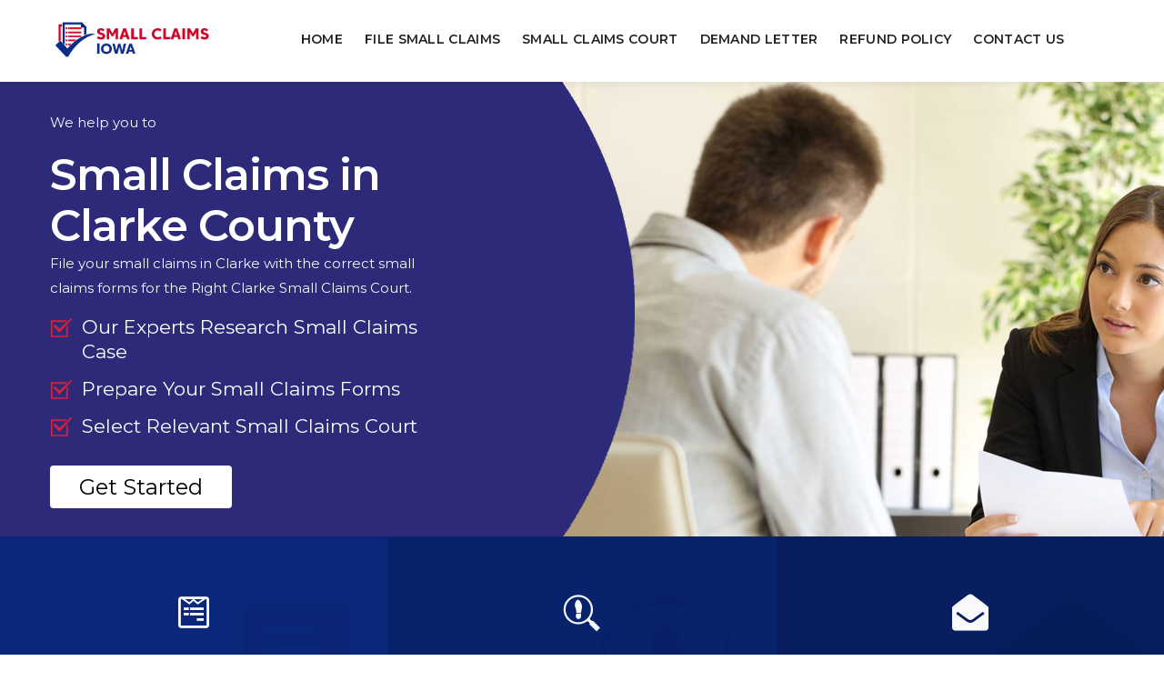

--- FILE ---
content_type: text/html
request_url: https://www.smallclaimsiowa.com/small-claims/clarke-county-ia/
body_size: 91510
content:
<!DOCTYPE html>
<html lang="en">

<head>
    <meta charset="utf-8" />
    <title>Small Claim Clarke County - Small Claims Court Online</title>
    <meta content="width=device-width, initial-scale=1.0" name="viewport" />
    <meta content="File your small claims in Clarke County court with the best small claims filing services. Professional small claims experts complete the paperwork of small claims and file your small claims as we know the small claims court process." name="description" />
    <meta content="small claims Clarke county, small claim court Clarke county, small claims services Clarke county, small claims court online Clarke county, file small claims court Clarke county" name="keywords" />
    <meta content="" name="author" />
    <link rel="icon" href="/userfiles/images/small-claims-iowa-favicon.png">
    <!-- CSS Files
    ================================================== -->
    <link id="bootstrap" href="/css/bootstrap.min.css" rel="stylesheet" type="text/css" />
    <link href="/css/animate.css" rel="stylesheet" type="text/css" />
    <link href="/css/owl.carousel.css" rel="stylesheet" type="text/css" />
    <link href="/css/owl.theme.css" rel="stylesheet" type="text/css" />
    <link href="/css/owl.transitions.css" rel="stylesheet" type="text/css" />
    <link href="/css/custom.css" rel="stylesheet" type="text/css" />
    <link href="/css/coloring.css" rel="stylesheet" type="text/css" />

    <meta name="robots" content="index, follow">
    <meta name="language" content="English">
    <meta property="og:title" content="Small Claim Clarke County - Small Claims Court Online" />
    <meta property="og:description" content="File your small claims in Clarke County court with the best small claims filing services. Professional small claims experts complete the paperwork of small claims and file your small claims as we know the small claims court process." />
    <meta property="og:image" content="/userfiles/images/banner/small-claims-iowa.jpg" />
    <link rel="canonical" href="https://www.smallclaimsiowa.com/small-claims/clarke-county-ia/" />
    
    
    <meta name="google-site-verification" content="2KMPK8ZRdT2RlEWF3Lml7sHRv1OtgL5D6f_uo8v3FPU" />
    <!-- Global site tag (gtag.js) - Google Analytics -->
<script async src="https://www.googletagmanager.com/gtag/js?id=UA-231471380-1"></script>
<script>
  window.dataLayer = window.dataLayer || [];
  function gtag(){dataLayer.push(arguments);}
  gtag('js', new Date());

  gtag('config', 'UA-231471380-1');
</script>


</head>

<body>
    <div id="wrapper">
        <!-- header begin -->
<header class="header-light">
<div class="container">
<div class="row">
<div class="col-md-12">
<div class="de-flex sm-pt10">
<div class="de-flex-col"><!-- logo begin -->
<div id="logo"><a href="/"><img alt="Small claims  County" class="logo-2" src="/userfiles/images/small-claims-iowa.png" style="height: 58px;" /> </a></div>
<!-- logo close --></div>

<div class="de-flex-col header-col-mid"><!-- mainmenu begin -->
<ul id="mainmenu">
	<li><a href="/">Home</a></li>
	<li><a href="/file-small-claims/clarke-county-ia/">File Small Claims</a></li>
	<li><a href="/small-claims-court/clarke-county-ia/">Small Claims Court</a></li>
	<li><a href="/send-demand-letter/clarke-county-ia/">Demand Letter</a></li>
<li><a href="/refund-policy/">Refund Policy</a></li>
	<li><a href="/contact-us/">Contact Us</a></li>
</ul>
<!-- mainmenu close --></div>

<div class="de-flex-col" style="background-size: cover;"><span id="menu-btn" style=""></span></div>
</div>
</div>
</div>
</div>
</header>
<!-- header close -->
        <div class="" id="content">
            <div id="top"></div>
            <div class="banner bnnr-home" style="background: url(/userfiles/images/banner/small-claims-iowa.jpg) 55% 0% / cover;">
<div class="container">
<div class="row align-items-center banner-content-wrap">
<div class="col-lg-6 text-light">
<p>We help you to</p>
<h1 class="banner-mobile pb-0">Small Claims in Clarke County</h1>

<p class="bannner-cnct">File your small claims in Clarke with the correct small claims forms for the Right Clarke Small Claims Court.</p>

<div class="wa-banner-list">
<ul>
	<li>Our Experts Research Small Claims Case</li>
	<li>Prepare Your Small Claims Forms</li>
	<li>Select Relevant Small Claims Court</li>
</ul>
</div>
<a _blank="" class="btn-claim sm-hide" href="/get-a-quote/">Get Started</a></div>
</div>
</div>
</div>
<section class="no-bottom no-top relative text-light">
<div class="container-fluid">
<div class="row no-gutters">
<div class="col-lg-4 col-md-6">
<div class="feature-box f-boxed style-3 text-center" data-bgcolor="rgba(0,0,0,.1)"><i class="fa fa-wpforms"></i>
<div class="text">
<p>Please fill out the questionnaire form for Clarke County Small Claims Court.</p>

<p>&nbsp;</p>
</div>
<i class="wm icofont-letter"></i></div>
</div>

<div class="col-lg-4 col-md-6">
<div class="feature-box f-boxed style-3 text-center" data-bgcolor="rgba(0,0,0,.2)"><i class="icofont-investigation"></i>
<div class="text">
<p>One of our Clarke County Small Claims Agents will review, research, and prepare your Small Claims Papers for the right court.</p>

<p>&nbsp;</p>
</div>
<i class="wm icofont-investigation"></i></div>
</div>

<div class="col-lg-4 col-md-6">
<div class="feature-box f-boxed style-3 text-center" data-bgcolor="rgba(0,0,0,.3)"><i class="fa fa-envelope-open"></i>
<div class="text">
<p>Get prepared paperwork for Clarke County Small Claims Court with all of the instructions.</p>

<p>&nbsp;</p>
</div>
<i class="wm fa fa-envelope-open"></i></div>
</div>
</div>
</div>
</section>


<section aria-label="section">
<div class="container">
<div class="row row1 pt-3">
<div class="col-md-8">
<div class="blog-read">
<div class="post-text">
<h2>File Your Small Claims in Clarke Court Online by Small Claims Experts Who Help Your Fill Up The Right Small Claims Forms For Correct Clarke Small Claims Court.</h2>

<p>In&nbsp;Clarke County, Cout of Iowa a Small claim of any amount of money below $5,000 as a corporation or a business firm, or below $10,000 as an individual, is termed a small claim.</p>

<div class="wa-address-sec">
<h3>File Small Claims Online Clarke Court Of Iowa</h3>
<a _blank="" class="btn-claim sm-hide btn-clr" href="/get-a-quote/">Get Started</a></div>
All small cases that spin around rental delays and landlord/tenant disputes, damaged goods or products, small scams, harmed property, unpaid debts, small-scale disputes, unsatisfactory services, and personal injuries are dealt with <strong>File&nbsp;Small Claims Court in Clarke</strong> County. If your Small Claims outweigh the limits of $10,000 as an individual filing claim or $5,000 as a firm, it will not be considered a small claim Court in Clarke County. These claims will not be handled by our professional workers at Small Claims Iowa. Small Claims Iowa in Clarke County is the best in Clarke County, with years of experience in the business, and a range of Highly Skilled Professional working for us. We handle all the small claims cases with lesser expenses and high rapidity. You can always get in contact with us, so we can provide you with our best filing services.

<p>&nbsp;</p>

<p><img src="https://www.smallclaimsiowa.com/imggen/small-claims-clarke-county-ia.webp" alt=" Small Claims Clarke County - IA" loading="lazy"></p>

<h3>Small Claim Court in Clarke County</h3>

<p>The small claims court in Clarke County specializes in resolving small claims cases. You are required to demand a certain amount of money from the defendant (which must be less than $5,000 or $10,000, depending on your situation), and present both of your arguments in a hearing in front of a <strong>Clerk of File&nbsp;Small Claim Court</strong>. The issue fee to file a claim in Small Claims is much less than the expenditure for a bigger district or city court, which is why filing a monetary claim in a Small Claims Court is more advisable, and the help can be extremely useful in the process. As a plaintiff, you must fill up a statement of complaint or a statement of claim where the details of the incident, <strong>Evidentiary Documentation</strong>, and the demanded amount are written down. Your defendant will receive a copy of your <strong>Statement of Claim</strong> and notice, and within 20 days he is expected to respond to the file small claim court. The case will be dismissed without a decree, in case of defendant fails to respond. All this will happen in a small claims court in Clarke County.</p>

<h3>Small Claims Filing Services in Clarke County Iowa</h3>

<p>While it is not important to have a Small Claims Filing Services at hand during a small claims case, the help of one will be of good use. To <a href="/small-claims-court/clarke-county-ia/"><strong>File Small Claims in Clarke</strong></a>, you have to fill out a statement of claim, which asks you to fill in about the incident and the amount you demand. A good Small Claims Filing Service by your side will break the statute of limitations, regulations, and all the other complications in your case down for you before you start filing the claim. Small Claims Iowa has&nbsp;well-reputed professionals in Clarke County with the <strong>Best File Small Claims</strong>, twenty-four hours a day. Our Small Claims&nbsp;Filing Services will help you in every way possible to make your case proceed smoothly. At the court trial, you and the defendant present their arguments,&nbsp;in front of the court clerk. The help before the hearing can help you tremendously. The hearing takes minutes to finish, and the decree is announced right after. Our file small claims services are the best in Clarke County, with a long list of <strong>Successful Clients</strong> they have worked for.</p>

<p><img alt="Small Claims Services in Clarke County" src="/userfiles/images/small-claim-filing.jpg" /></p>

<h3>Small Claims Filing Court Online in Clarke County</h3>

<p>Small Claims Iowa has educated, knowledgeable, experienced, and trustworthy experts working for us. The defendant's details are asked in the form that what, when, and why it happened, and what amount you claim from the defendant. If you want to <strong>File A Small Claim</strong> of $10,000 or less as a person, or $5,000 or less as a firm or cooperation, you will have to fill out your <strong>Petition File Small Claims Court Online Form</strong>. A plaintiff can fill out this claim at the clerk's desk or online. File Small Claims Court Online forms are easily available. We can arrange a meeting with you online, through internet calls, to guide you through the small claims process.</p>

<h3>Small Claims Court Filing Process in Clarke County</h3>

<p>Small Claims Court Filing Process in Clarke County only deals with claims under $5,000 if the claimant is a firm or cooperative, or below $10,000 if the claimant is an individual. You may file a case regarding damaged goods and products, <strong>Landlord Disputes</strong>, local business disputes, property damage, unpaid debts, unsatisfactory services, scams, rental delays, small scale, and personal injuries.&nbsp;In Clarke County, you can <strong>File A Small Claim</strong>. You are required to fill a form, either online or through a clerk, present your case on the day of the hearing, and obtain your rightful amount. You can complete this procedure smoothly at Small Claims Iowa for the&nbsp;Small Claims Court Filing Process.</p>

<p><img alt="Small Claims Court Process in Clarke County" src="/userfiles/images/small-claims-court.jpg" /></p>

<h3>File Small Claims Court in Clarke County</h3>

<p>Having the right guidance from your Small Claims during a small claims case, no matter how simple it seems, is always helpful. Small Claims Iowa has trained for&nbsp;<strong>Professional Small Claims Filling</strong> in the field of regulations of Clarke County who can easily and correctly guide you through your court procedure. A <strong>Good File Small Claim&nbsp;</strong>by your side will break the statute of limitations, regulations, and all the other complications in your case down for you before you start filing the claim. Small Claims Iowa offers the best services in Clarke County, the best in the city in fact, with the <strong>Best File Small Claims Professionals</strong> available, 24&nbsp;hours a day. We help you with&nbsp;Small Claims in every way possible to make your case proceed smoothly.</p>

<div class="col-lg-12 ghost-sec">
<h4 class="mrb-20 faq">Frequently Asked Questions Small Claims</h4>

<div class="faq-block ">
<div class="accordion">
<div class="accordion-item">
<div class="accordion-header">
<h5 class="title">1. What is Small claims court Iowa's minimum amount?</h5>
</div>

<div class="accordion-body">
<p>In the Small claims court of Iowa, a civil action for a money judgment (Small Claims) the amount of damages is $6,500 or less.</p>
</div>
</div>
</div>
</div>
</div>
</div>
</div>
</div>

<div class="col-md-4"><div class="text-country">
<h4>Small Claim Clarke Court Location</h4>
</div>

<div class="sidebar-content mb-5"><iframe frameborder="0" height="350" loading="lazy" marginheight="0" marginwidth="0" scrolling="no" src="https://maps.google.com/maps?width=100%&amp;height=600&amp;hl=en&amp;q=Clarke%20Iowa&amp;ie=UTF8&amp;t=&amp;z=14&amp;iwloc=B&amp;output=embed" width="100%">km radius map</iframe></div>

<div class="sidebar">
<div class="text-country">
<h4>Blog Post</h4>
</div>

<div class="sidebar-content mb-5"><a class="text-white" href="/how-to-file-a-small-claims-suit/">How to file a Small Claims suit?</a></div>
</div>

</div>
</div>
</div>
</section>
<section aria-label="section" class="text-light" data-bgimage="url(/images/background/3-bw.jpg) top" data-stellar-background-ratio=".2">
<div class="container">
<div class="row">
<div class="col-lg-12">
<div class="text-center text-light">
<h2>Praise From Our Happy Clients About Our Small Claims in Clarke County</h2>

<div class="small-border">&nbsp;</div>
</div>

<div class="owl-carousel owl-theme" id="testimonial-carousel">
<div class="item">
<div class="de_testi opt-2 review">
<blockquote><i class="fa fa-quote-left"></i>
<p>My husband got his filing process in Clarke County from Small Claims Iowa! I began this procedure on my own however recognized that I might make use of some support to complete the procedure.&nbsp;A friend recommended me to Small Claims Iowa in Clarke County I got personal attention and met with the exact same person every time.&nbsp;I very recommend them.</p>

<div class="de_testi_by"><span>John Porter</span></div>
</blockquote>
</div>
</div>

<div class="item">
<div class="de_testi opt-2 review">
<blockquote><i class="fa fa-quote-left"></i>
<p>This is a proclaim to the staffs who respond to the phone and help with stroll-ins in Clarke County. The two staffs I dealt with were expert, client as well as kind. They described the procedure to me and made sure that I recognized. I am very appreciative that there are individuals in this workplace who take their tasks seriously and value the general public in Clarke County.</p>

<div class="de_testi_by"><span>Sarah</span></div>
</blockquote>
</div>
</div>

<div class="item">
<div class="de_testi opt-2 review">
<blockquote><i class="fa fa-quote-left"></i>
<p>Small Claims Iowa experts in Clarke County has been extremely helpful every time I have visited the office. When I am unsure of the correct procedures he is patient and polite. He is what you want from a civil servant. Thank Small Claims Iowa</p>

<div class="de_testi_by"><span>Michael</span></div>
</blockquote>
</div>
</div>

<div class="item">
<div class="de_testi opt-2 review">
<blockquote><i class="fa fa-quote-left"></i>
<p>Small Claims Iowa staff in Clarke County at the front was extremely kind, cordial and professional. An exemplary officer in dealing with people. Strikingly different from other courthouses. Someone knows what they're doing when assigning positions or hiring in Clarke County.</p>

<div class="de_testi_by"><span>Thomas</span></div>
</blockquote>
</div>
</div>
</div>
</div>
</div>
</div>
</section>
 <div class="homepagecities">
<div class="container">
<div class="row">
<div class="col-sm-12 py-4">
<h2 class="w-100 text-center bg__text text-white"><b>Counties Small Claims Iowa Serves</b></h2>
<ul class="ul3"><li ><a href="/small-claims/adair-county-ia/">Adair County</a></li><li ><a href="/small-claims/adams-county-ia/">Adams County</a></li><li ><a href="/small-claims/allamakee-county-ia/">Allamakee County</a></li><li ><a href="/small-claims/appanoose-county-ia/">Appanoose County</a></li><li ><a href="/small-claims/audubon-county-ia/">Audubon County</a></li><li ><a href="/small-claims/benton-county-ia/">Benton County</a></li><li ><a href="/small-claims/black-hawk-county-ia/">Black Hawk County</a></li><li ><a href="/small-claims/boone-county-ia/">Boone County</a></li><li ><a href="/small-claims/bremer-county-ia/">Bremer County</a></li><li ><a href="/small-claims/buchanan-county-ia/">Buchanan County</a></li><li ><a href="/small-claims/buena-vista-county-ia/">Buena Vista County</a></li><li ><a href="/small-claims/butler-county-ia/">Butler County</a></li><li ><a href="/small-claims/calhoun-county-ia/">Calhoun County</a></li><li ><a href="/small-claims/carroll-county-ia/">Carroll County</a></li><li ><a href="/small-claims/cass-county-ia/">Cass County</a></li><li ><a href="/small-claims/cedar-county-ia/">Cedar County</a></li><li ><a href="/small-claims/cerro-gordo-county-ia/">Cerro Gordo County</a></li><li ><a href="/small-claims/cherokee-county-ia/">Cherokee County</a></li><li ><a href="/small-claims/chickasaw-county-ia/">Chickasaw County</a></li><li ><a href="/small-claims/clarke-county-ia/">Clarke County</a></li><li ><a href="/small-claims/clay-county-ia/">Clay County</a></li><li ><a href="/small-claims/clayton-county-ia/">Clayton County</a></li><li ><a href="/small-claims/clinton-county-ia/">Clinton County</a></li><li ><a href="/small-claims/crawford-county-ia/">Crawford County</a></li><li ><a href="/small-claims/dallas-county-ia/">Dallas County</a></li><li ><a href="/small-claims/davis-county-ia/">Davis County</a></li><li ><a href="/small-claims/decatur-county-ia/">Decatur County</a></li><li ><a href="/small-claims/delaware-county-ia/">Delaware County</a></li><li ><a href="/small-claims/des-moines-county-ia/">Des Moines County</a></li><li ><a href="/small-claims/dickinson-county-ia/">Dickinson County</a></li><li ><a href="/small-claims/dubuque-county-ia/">Dubuque County</a></li><li ><a href="/small-claims/emmet-county-ia/">Emmet County</a></li><li ><a href="/small-claims/fayette-county-ia/">Fayette County</a></li><li ><a href="/small-claims/floyd-county-ia/">Floyd County</a></li><li ><a href="/small-claims/franklin-county-ia/">Franklin County</a></li><li ><a href="/small-claims/fremont-county-ia/">Fremont County</a></li><li ><a href="/small-claims/greene-county-ia/">Greene County</a></li><li ><a href="/small-claims/grundy-county-ia/">Grundy County</a></li><li ><a href="/small-claims/guthrie-county-ia/">Guthrie County</a></li><li ><a href="/small-claims/hamilton-county-ia/">Hamilton County</a></li><li ><a href="/small-claims/hancock-county-ia/">Hancock County</a></li><li ><a href="/small-claims/hardin-county-ia/">Hardin County</a></li><li ><a href="/small-claims/harrison-county-ia/">Harrison County</a></li><li ><a href="/small-claims/henry-county-ia/">Henry County</a></li><li ><a href="/small-claims/howard-county-ia/">Howard County</a></li><li ><a href="/small-claims/humboldt-county-ia/">Humboldt County</a></li><li ><a href="/small-claims/ida-county-ia/">Ida County</a></li><li ><a href="/small-claims/iowa-county-ia/">Iowa County</a></li><li ><a href="/small-claims/jackson-county-ia/">Jackson County</a></li><li ><a href="/small-claims/jasper-county-ia/">Jasper County</a></li><li ><a href="/small-claims/jefferson-county-ia/">Jefferson County</a></li><li ><a href="/small-claims/johnson-county-ia/">Johnson County</a></li><li ><a href="/small-claims/jones-county-ia/">Jones County</a></li><li ><a href="/small-claims/keokuk-county-ia/">Keokuk County</a></li><li ><a href="/small-claims/kossuth-county-ia/">Kossuth County</a></li><li ><a href="/small-claims/lee-county-ia/">Lee County</a></li><li ><a href="/small-claims/linn-county-ia/">Linn County</a></li><li ><a href="/small-claims/louisa-county-ia/">Louisa County</a></li><li ><a href="/small-claims/lucas-county-ia/">Lucas County</a></li><li ><a href="/small-claims/lyon-county-ia/">Lyon County</a></li><li ><a href="/small-claims/madison-county-ia/">Madison County</a></li><li ><a href="/small-claims/mahaska-county-ia/">Mahaska County</a></li><li ><a href="/small-claims/marion-county-ia/">Marion County</a></li><li ><a href="/small-claims/marshall-county-ia/">Marshall County</a></li><li ><a href="/small-claims/mills-county-ia/">Mills County</a></li><li ><a href="/small-claims/mitchell-county-ia/">Mitchell County</a></li><li ><a href="/small-claims/monona-county-ia/">Monona County</a></li><li ><a href="/small-claims/monroe-county-ia/">Monroe County</a></li><li ><a href="/small-claims/montgomery-county-ia/">Montgomery County</a></li><li ><a href="/small-claims/muscatine-county-ia/">Muscatine County</a></li><li ><a href="/small-claims/o-brien-county-ia/">O Brien County</a></li><li ><a href="/small-claims/osceola-county-ia/">Osceola County</a></li><li ><a href="/small-claims/page-county-ia/">Page County</a></li><li ><a href="/small-claims/palo-alto-county-ia/">Palo Alto County</a></li><li ><a href="/small-claims/plymouth-county-ia/">Plymouth County</a></li><li ><a href="/small-claims/pocahontas-county-ia/">Pocahontas County</a></li><li ><a href="/small-claims/polk-county-ia/">Polk County</a></li><li ><a href="/small-claims/pottawattamie-county-ia/">Pottawattamie County</a></li><li ><a href="/small-claims/poweshiek-county-ia/">Poweshiek County</a></li><li ><a href="/small-claims/ringgold-county-ia/">Ringgold County</a></li><li ><a href="/small-claims/sac-county-ia/">Sac County</a></li><li ><a href="/small-claims/scott-county-ia/">Scott County</a></li><li ><a href="/small-claims/shelby-county-ia/">Shelby County</a></li><li ><a href="/small-claims/sioux-county-ia/">Sioux County</a></li><li ><a href="/small-claims/story-county-ia/">Story County</a></li><li ><a href="/small-claims/tama-county-ia/">Tama County</a></li><li ><a href="/small-claims/taylor-county-ia/">Taylor County</a></li><li ><a href="/small-claims/union-county-ia/">Union County</a></li><li ><a href="/small-claims/van-buren-county-ia/">Van Buren County</a></li><li ><a href="/small-claims/wapello-county-ia/">Wapello County</a></li><li ><a href="/small-claims/warren-county-ia/">Warren County</a></li><li ><a href="/small-claims/washington-county-ia/">Washington County</a></li><li ><a href="/small-claims/wayne-county-ia/">Wayne County</a></li><li ><a href="/small-claims/webster-county-ia/">Webster County</a></li><li ><a href="/small-claims/winnebago-county-ia/">Winnebago County</a></li><li ><a href="/small-claims/winneshiek-county-ia/">Winneshiek County</a></li><li ><a href="/small-claims/woodbury-county-ia/">Woodbury County</a></li><li ><a href="/small-claims/worth-county-ia/">Worth County</a></li><li ><a href="/small-claims/wright-county-ia/">Wright County</a></li></ul></div>
</div>
</div>
</div>

<div class="homepagecities">
<div class="container">
<div class="row">
<div class="col-sm-12 py-4">
<h2 class="w-100 text-center bg__text text-white"><b>Cities Small Claims Iowa Serves</b></h2>
<ul class="ul3"><li ><a href="/small-claims/woolstock-ia/">Woolstock</a></li><li ><a href="/small-claims/rowan-ia/">Rowan</a></li><li ><a href="/small-claims/goldfield-ia/">Goldfield</a></li><li ><a href="/small-claims/galt-ia/">Galt</a></li><li ><a href="/small-claims/eagle-grove-ia/">Eagle Grove</a></li><li ><a href="/small-claims/dows-ia/">Dows</a></li><li ><a href="/small-claims/clarion-ia/">Clarion</a></li><li ><a href="/small-claims/belmond-ia/">Belmond</a></li><li ><a href="/small-claims/bolan-ia/">Bolan</a></li><li ><a href="/small-claims/northwood-ia/">Northwood</a></li><li ><a href="/small-claims/manly-ia/">Manly</a></li><li ><a href="/small-claims/kensett-ia/">Kensett</a></li><li ><a href="/small-claims/joice-ia/">Joice</a></li><li ><a href="/small-claims/hanlontown-ia/">Hanlontown</a></li><li ><a href="/small-claims/grafton-ia/">Grafton</a></li><li ><a href="/small-claims/fertile-ia/">Fertile</a></li><li ><a href="/small-claims/smithland-ia/">Smithland</a></li><li ><a href="/small-claims/sloan-ia/">Sloan</a></li><li ><a href="/small-claims/sioux-city-ia/">Sioux City</a></li><li ><a href="/small-claims/sergeant-bluff-ia/">Sergeant Bluff</a></li><li ><a href="/small-claims/salix-ia/">Salix</a></li><li ><a href="/small-claims/pierson-ia/">Pierson</a></li><li ><a href="/small-claims/oto-ia/">Oto</a></li><li ><a href="/small-claims/moville-ia/">Moville</a></li><li ><a href="/small-claims/luton-ia/">Luton</a></li><li ><a href="/small-claims/lawton-ia/">Lawton</a></li><li ><a href="/small-claims/hornick-ia/">Hornick</a></li><li ><a href="/small-claims/danbury-ia/">Danbury</a></li><li ><a href="/small-claims/cushing-ia/">Cushing</a></li><li ><a href="/small-claims/correctionville-ia/">Correctionville</a></li><li ><a href="/small-claims/bronson-ia/">Bronson</a></li><li ><a href="/small-claims/anthon-ia/">Anthon</a></li><li ><a href="/small-claims/burr-oak-ia/">Burr Oak</a></li><li ><a href="/small-claims/spillville-ia/">Spillville</a></li><li ><a href="/small-claims/ridgeway-ia/">Ridgeway</a></li><li ><a href="/small-claims/ossian-ia/">Ossian</a></li><li ><a href="/small-claims/jackson-junction-ia/">Jackson Junction</a></li><li ><a href="/small-claims/fort-atkinson-ia/">Fort Atkinson</a></li><li ><a href="/small-claims/decorah-ia/">Decorah</a></li><li ><a href="/small-claims/castalia-ia/">Castalia</a></li><li ><a href="/small-claims/calmar-ia/">Calmar</a></li><li ><a href="/small-claims/thompson-ia/">Thompson</a></li><li ><a href="/small-claims/scarville-ia/">Scarville</a></li><li ><a href="/small-claims/rake-ia/">Rake</a></li><li ><a href="/small-claims/leland-ia/">Leland</a></li><li ><a href="/small-claims/lake-mills-ia/">Lake Mills</a></li><li ><a href="/small-claims/forest-city-ia/">Forest City</a></li><li ><a href="/small-claims/buffalo-center-ia/">Buffalo Center</a></li><li ><a href="/small-claims/farnhamville-ia/">Farnhamville</a></li><li ><a href="/small-claims/stratford-ia/">Stratford</a></li><li ><a href="/small-claims/vincent-ia/">Vincent</a></li><li ><a href="/small-claims/clare-ia/">Clare</a></li><li ><a href="/small-claims/moorland-ia/">Moorland</a></li><li ><a href="/small-claims/barnum-ia/">Barnum</a></li><li ><a href="/small-claims/harcourt-ia/">Harcourt</a></li><li ><a href="/small-claims/callender-ia/">Callender</a></li><li ><a href="/small-claims/duncombe-ia/">Duncombe</a></li><li ><a href="/small-claims/lehigh-ia/">Lehigh</a></li><li ><a href="/small-claims/otho-ia/">Otho</a></li><li ><a href="/small-claims/badger-ia/">Badger</a></li><li ><a href="/small-claims/coalville-ia/">Coalville</a></li><li ><a href="/small-claims/dayton-ia/">Dayton</a></li><li ><a href="/small-claims/gowrie-ia/">Gowrie</a></li><li ><a href="/small-claims/fort-dodge-ia/">Fort Dodge</a></li><li ><a href="/small-claims/seymour-ia/">Seymour</a></li><li ><a href="/small-claims/promise-city-ia/">Promise City</a></li><li ><a href="/small-claims/millerton-ia/">Millerton</a></li><li ><a href="/small-claims/lineville-ia/">Lineville</a></li><li ><a href="/small-claims/humeston-ia/">Humeston</a></li><li ><a href="/small-claims/corydon-ia/">Corydon</a></li><li ><a href="/small-claims/clio-ia/">Clio</a></li><li ><a href="/small-claims/allerton-ia/">Allerton</a></li><li ><a href="/small-claims/west-chester-ia/">West Chester</a></li><li ><a href="/small-claims/wellman-ia/">Wellman</a></li><li ><a href="/small-claims/washington-ia/">Washington</a></li><li ><a href="/small-claims/riverside-ia/">Riverside</a></li><li ><a href="/small-claims/kalona-ia/">Kalona</a></li><li ><a href="/small-claims/crawfordsville-ia/">Crawfordsville</a></li><li ><a href="/small-claims/coppock-ia/">Coppock</a></li><li ><a href="/small-claims/brighton-ia/">Brighton</a></li><li ><a href="/small-claims/ainsworth-ia/">Ainsworth</a></li><li ><a href="/small-claims/west-des-moines-ia/">West Des Moines</a></li><li ><a href="/small-claims/st-marys-ia/">St. Marys</a></li><li ><a href="/small-claims/spring-hill-ia/">Spring Hill</a></li><li ><a href="/small-claims/sandyville-ia/">Sandyville</a></li><li ><a href="/small-claims/norwalk-ia/">Norwalk</a></li><li ><a href="/small-claims/new-virginia-ia/">New Virginia</a></li><li ><a href="/small-claims/milo-ia/">Milo</a></li><li ><a href="/small-claims/martensdale-ia/">Martensdale</a></li><li ><a href="/small-claims/lacona-ia/">Lacona</a></li><li ><a href="/small-claims/indianola-ia/">Indianola</a></li><li ><a href="/small-claims/hartford-ia/">Hartford</a></li><li ><a href="/small-claims/des-moines-ia/">Des Moines</a></li><li ><a href="/small-claims/cumming-ia/">Cumming</a></li><li ><a href="/small-claims/carlisle-ia/">Carlisle</a></li><li ><a href="/small-claims/bevington-ia/">Bevington</a></li><li ><a href="/small-claims/ackworth-ia/">Ackworth</a></li><li ><a href="/small-claims/ottumwa-ia/">Ottumwa</a></li><li ><a href="/small-claims/kirkville-ia/">Kirkville</a></li><li ><a href="/small-claims/eldon-ia/">Eldon</a></li><li ><a href="/small-claims/eddyville-ia/">Eddyville</a></li><li ><a href="/small-claims/chillicothe-ia/">Chillicothe</a></li><li ><a href="/small-claims/blakesburg-ia/">Blakesburg</a></li><li ><a href="/small-claims/agency-ia/">Agency</a></li><li ><a href="/small-claims/mount-sterling-ia/">Mount Sterling</a></li><li ><a href="/small-claims/leando-ia/">Leando</a></li><li ><a href="/small-claims/douds-ia/">Douds</a></li><li ><a href="/small-claims/stockport-ia/">Stockport</a></li><li ><a href="/small-claims/milton-ia/">Milton</a></li><li ><a href="/small-claims/keosauqua-ia/">Keosauqua</a></li><li ><a href="/small-claims/farmington-ia/">Farmington</a></li><li ><a href="/small-claims/cantril-ia/">Cantril</a></li><li ><a href="/small-claims/bonaparte-ia/">Bonaparte</a></li><li ><a href="/small-claims/birmingham-ia/">Birmingham</a></li><li ><a href="/small-claims/talmage-ia/">Talmage</a></li><li ><a href="/small-claims/thayer-ia/">Thayer</a></li><li ><a href="/small-claims/shannon-city-ia/">Shannon City</a></li><li ><a href="/small-claims/lorimor-ia/">Lorimor</a></li><li ><a href="/small-claims/cromwell-ia/">Cromwell</a></li><li ><a href="/small-claims/creston-ia/">Creston</a></li><li ><a href="/small-claims/arispe-ia/">Arispe</a></li><li ><a href="/small-claims/afton-ia/">Afton</a></li><li ><a href="/small-claims/athelstan-ia/">Athelstan</a></li><li ><a href="/small-claims/sharpsburg-ia/">Sharpsburg</a></li><li ><a href="/small-claims/new-market-ia/">New Market</a></li><li ><a href="/small-claims/lenox-ia/">Lenox</a></li><li ><a href="/small-claims/gravity-ia/">Gravity</a></li><li ><a href="/small-claims/conway-ia/">Conway</a></li><li ><a href="/small-claims/clearfield-ia/">Clearfield</a></li><li ><a href="/small-claims/blockton-ia/">Blockton</a></li><li ><a href="/small-claims/bedford-ia/">Bedford</a></li><li ><a href="/small-claims/meskwaki-settlement-ia/">Meskwaki Settlement</a></li><li ><a href="/small-claims/long-point-ia/">Long Point</a></li><li ><a href="/small-claims/buckingham-ia/">Buckingham</a></li><li ><a href="/small-claims/vining-ia/">Vining</a></li><li ><a href="/small-claims/traer-ia/">Traer</a></li><li ><a href="/small-claims/toledo-ia/">Toledo</a></li><li ><a href="/small-claims/tama-ia/">Tama</a></li><li ><a href="/small-claims/montour-ia/">Montour</a></li><li ><a href="/small-claims/lincoln-ia/">Lincoln</a></li><li ><a href="/small-claims/le-grand-ia/">Le Grand</a></li><li ><a href="/small-claims/gladbrook-ia/">Gladbrook</a></li><li ><a href="/small-claims/garwin-ia/">Garwin</a></li><li ><a href="/small-claims/elberon-ia/">Elberon</a></li><li ><a href="/small-claims/dysart-ia/">Dysart</a></li><li ><a href="/small-claims/clutier-ia/">Clutier</a></li><li ><a href="/small-claims/chelsea-ia/">Chelsea</a></li><li ><a href="/small-claims/zearing-ia/">Zearing</a></li><li ><a href="/small-claims/story-city-ia/">Story City</a></li><li ><a href="/small-claims/slater-ia/">Slater</a></li><li ><a href="/small-claims/sheldahl-ia/">Sheldahl</a></li><li ><a href="/small-claims/roland-ia/">Roland</a></li><li ><a href="/small-claims/nevada-ia/">Nevada</a></li><li ><a href="/small-claims/mccallsburg-ia/">McCallsburg</a></li><li ><a href="/small-claims/maxwell-ia/">Maxwell</a></li><li ><a href="/small-claims/kelley-ia/">Kelley</a></li><li ><a href="/small-claims/huxley-ia/">Huxley</a></li><li ><a href="/small-claims/gilbert-ia/">Gilbert</a></li><li ><a href="/small-claims/colo-ia/">Colo</a></li><li ><a href="/small-claims/collins-ia/">Collins</a></li><li ><a href="/small-claims/cambridge-ia/">Cambridge</a></li><li ><a href="/small-claims/ames-ia/">Ames</a></li><li ><a href="/small-claims/sioux-center-ia/">Sioux Center</a></li><li ><a href="/small-claims/sheldon-ia/">Sheldon</a></li><li ><a href="/small-claims/rock-valley-ia/">Rock Valley</a></li><li ><a href="/small-claims/orange-city-ia/">Orange City</a></li><li ><a href="/small-claims/maurice-ia/">Maurice</a></li><li ><a href="/small-claims/matlock-ia/">Matlock</a></li><li ><a href="/small-claims/ireton-ia/">Ireton</a></li><li ><a href="/small-claims/hull-ia/">Hull</a></li><li ><a href="/small-claims/hospers-ia/">Hospers</a></li><li ><a href="/small-claims/hawarden-ia/">Hawarden</a></li><li ><a href="/small-claims/granville-ia/">Granville</a></li><li ><a href="/small-claims/chatsworth-ia/">Chatsworth</a></li><li ><a href="/small-claims/boyden-ia/">Boyden</a></li><li ><a href="/small-claims/alton-ia/">Alton</a></li><li ><a href="/small-claims/jacksonville-ia/">Jacksonville</a></li><li ><a href="/small-claims/corley-ia/">Corley</a></li><li ><a href="/small-claims/westphalia-ia/">Westphalia</a></li><li ><a href="/small-claims/tennant-ia/">Tennant</a></li><li ><a href="/small-claims/shelby-ia/">Shelby</a></li><li ><a href="/small-claims/portsmouth-ia/">Portsmouth</a></li><li ><a href="/small-claims/panama-ia/">Panama</a></li><li ><a href="/small-claims/kirkman-ia/">Kirkman</a></li><li ><a href="/small-claims/irwin-ia/">Irwin</a></li><li ><a href="/small-claims/harlan-ia/">Harlan</a></li><li ><a href="/small-claims/elk-horn-ia/">Elk Horn</a></li><li ><a href="/small-claims/earling-ia/">Earling</a></li><li ><a href="/small-claims/defiance-ia/">Defiance</a></li><li ><a href="/small-claims/walcott-ia/">Walcott</a></li><li ><a href="/small-claims/riverdale-ia/">Riverdale</a></li><li ><a href="/small-claims/princeton-ia/">Princeton</a></li><li ><a href="/small-claims/panorama-park-ia/">Panorama Park</a></li><li ><a href="/small-claims/new-liberty-ia/">New Liberty</a></li><li ><a href="/small-claims/mccausland-ia/">McCausland</a></li><li ><a href="/small-claims/maysville-ia/">Maysville</a></li><li ><a href="/small-claims/long-grove-ia/">Long Grove</a></li><li ><a href="/small-claims/le-claire-ia/">Le Claire</a></li><li ><a href="/small-claims/eldridge-ia/">Eldridge</a></li><li ><a href="/small-claims/durant-ia/">Durant</a></li><li ><a href="/small-claims/donahue-ia/">Donahue</a></li><li ><a href="/small-claims/dixon-ia/">Dixon</a></li><li ><a href="/small-claims/davenport-ia/">Davenport</a></li><li ><a href="/small-claims/buffalo-ia/">Buffalo</a></li><li ><a href="/small-claims/blue-grass-ia/">Blue Grass</a></li><li ><a href="/small-claims/bettendorf-ia/">Bettendorf</a></li><li ><a href="/small-claims/wall-lake-ia/">Wall Lake</a></li><li ><a href="/small-claims/schaller-ia/">Schaller</a></li><li ><a href="/small-claims/sac-city-ia/">Sac City</a></li><li ><a href="/small-claims/odebolt-ia/">Odebolt</a></li><li ><a href="/small-claims/nemaha-ia/">Nemaha</a></li><li ><a href="/small-claims/lytton-ia/">Lytton</a></li><li ><a href="/small-claims/lake-view-ia/">Lake View</a></li><li ><a href="/small-claims/early-ia/">Early</a></li><li ><a href="/small-claims/auburn-ia/">Auburn</a></li><li ><a href="/small-claims/sun-valley-lake-ia/">Sun Valley Lake</a></li><li ><a href="/small-claims/tingley-ia/">Tingley</a></li><li ><a href="/small-claims/shannon-city-ia/">Shannon City</a></li><li ><a href="/small-claims/redding-ia/">Redding</a></li><li ><a href="/small-claims/mount-ayr-ia/">Mount Ayr</a></li><li ><a href="/small-claims/maloy-ia/">Maloy</a></li><li ><a href="/small-claims/kellerton-ia/">Kellerton</a></li><li ><a href="/small-claims/ellston-ia/">Ellston</a></li><li ><a href="/small-claims/diagonal-ia/">Diagonal</a></li><li ><a href="/small-claims/delphos-ia/">Delphos</a></li><li ><a href="/small-claims/clearfield-ia/">Clearfield</a></li><li ><a href="/small-claims/benton-ia/">Benton</a></li><li ><a href="/small-claims/beaconsfield-ia/">Beaconsfield</a></li><li ><a href="/small-claims/victor-ia/">Victor</a></li><li ><a href="/small-claims/searsboro-ia/">Searsboro</a></li><li ><a href="/small-claims/montezuma-ia/">Montezuma</a></li><li ><a href="/small-claims/malcom-ia/">Malcom</a></li><li ><a href="/small-claims/hartwick-ia/">Hartwick</a></li><li ><a href="/small-claims/guernsey-ia/">Guernsey</a></li><li ><a href="/small-claims/grinnell-ia/">Grinnell</a></li><li ><a href="/small-claims/deep-river-ia/">Deep River</a></li><li ><a href="/small-claims/brooklyn-ia/">Brooklyn</a></li><li ><a href="/small-claims/barnes-city-ia/">Barnes City</a></li><li ><a href="/small-claims/walnut-ia/">Walnut</a></li><li ><a href="/small-claims/underwood-ia/">Underwood</a></li><li ><a href="/small-claims/treynor-ia/">Treynor</a></li><li ><a href="/small-claims/oakland-ia/">Oakland</a></li><li ><a href="/small-claims/neola-ia/">Neola</a></li><li ><a href="/small-claims/minden-ia/">Minden</a></li><li ><a href="/small-claims/mcclelland-ia/">McClelland</a></li><li ><a href="/small-claims/macedonia-ia/">Macedonia</a></li><li ><a href="/small-claims/hancock-ia/">Hancock</a></li><li ><a href="/small-claims/crescent-ia/">Crescent</a></li><li ><a href="/small-claims/council-bluffs-ia/">Council Bluffs</a></li><li ><a href="/small-claims/carter-lake-ia/">Carter Lake</a></li><li ><a href="/small-claims/carson-ia/">Carson</a></li><li ><a href="/small-claims/avoca-ia/">Avoca</a></li><li ><a href="/small-claims/windsor-heights-ia/">Windsor Heights</a></li><li ><a href="/small-claims/west-des-moines-ia/">West Des Moines</a></li><li ><a href="/small-claims/urbandale-ia/">Urbandale</a></li><li ><a href="/small-claims/sheldahl-ia/">Sheldahl</a></li><li ><a href="/small-claims/runnells-ia/">Runnells</a></li><li ><a href="/small-claims/polk-city-ia/">Polk City</a></li><li ><a href="/small-claims/pleasant-hill-ia/">Pleasant Hill</a></li><li ><a href="/small-claims/norwalk-ia/">Norwalk</a></li><li ><a href="/small-claims/mitchellville-ia/">Mitchellville</a></li><li ><a href="/small-claims/johnston-ia/">Johnston</a></li><li ><a href="/small-claims/grimes-ia/">Grimes</a></li><li ><a href="/small-claims/granger-ia/">Granger</a></li><li ><a href="/small-claims/elkhart-ia/">Elkhart</a></li><li ><a href="/small-claims/des-moines-ia/">Des Moines</a></li><li ><a href="/small-claims/clive-ia/">Clive</a></li><li ><a href="/small-claims/carlisle-ia/">Carlisle</a></li><li ><a href="/small-claims/bondurant-ia/">Bondurant</a></li><li ><a href="/small-claims/ankeny-ia/">Ankeny</a></li><li ><a href="/small-claims/altoona-ia/">Altoona</a></li><li ><a href="/small-claims/alleman-ia/">Alleman</a></li><li ><a href="/small-claims/varina-ia/">Varina</a></li><li ><a href="/small-claims/rolfe-ia/">Rolfe</a></li><li ><a href="/small-claims/pocahontas-ia/">Pocahontas</a></li><li ><a href="/small-claims/plover-ia/">Plover</a></li><li ><a href="/small-claims/palmer-ia/">Palmer</a></li><li ><a href="/small-claims/laurens-ia/">Laurens</a></li><li ><a href="/small-claims/havelock-ia/">Havelock</a></li><li ><a href="/small-claims/gilmore-city-ia/">Gilmore City</a></li><li ><a href="/small-claims/fonda-ia/">Fonda</a></li><li ><a href="/small-claims/westfield-ia/">Westfield</a></li><li ><a href="/small-claims/struble-ia/">Struble</a></li><li ><a href="/small-claims/sioux-city-ia/">Sioux City</a></li><li ><a href="/small-claims/remsen-ia/">Remsen</a></li><li ><a href="/small-claims/oyens-ia/">Oyens</a></li><li ><a href="/small-claims/merrill-ia/">Merrill</a></li><li ><a href="/small-claims/le-mars-ia/">Le Mars</a></li><li ><a href="/small-claims/kingsley-ia/">Kingsley</a></li><li ><a href="/small-claims/hinton-ia/">Hinton</a></li><li ><a href="/small-claims/craig-ia/">Craig</a></li><li ><a href="/small-claims/brunsville-ia/">Brunsville</a></li><li ><a href="/small-claims/akron-ia/">Akron</a></li><li ><a href="/small-claims/west-bend-ia/">West Bend</a></li><li ><a href="/small-claims/ruthven-ia/">Ruthven</a></li><li ><a href="/small-claims/rodman-ia/">Rodman</a></li><li ><a href="/small-claims/mallard-ia/">Mallard</a></li><li ><a href="/small-claims/graettinger-ia/">Graettinger</a></li><li ><a href="/small-claims/emmetsburg-ia/">Emmetsburg</a></li><li ><a href="/small-claims/cylinder-ia/">Cylinder</a></li><li ><a href="/small-claims/curlew-ia/">Curlew</a></li><li ><a href="/small-claims/ayrshire-ia/">Ayrshire</a></li><li ><a href="/small-claims/yorktown-ia/">Yorktown</a></li><li ><a href="/small-claims/shenandoah-ia/">Shenandoah</a></li><li ><a href="/small-claims/shambaugh-ia/">Shambaugh</a></li><li ><a href="/small-claims/northboro-ia/">Northboro</a></li><li ><a href="/small-claims/hepburn-ia/">Hepburn</a></li><li ><a href="/small-claims/essex-ia/">Essex</a></li><li ><a href="/small-claims/college-springs-ia/">College Springs</a></li><li ><a href="/small-claims/coin-ia/">Coin</a></li><li ><a href="/small-claims/clarinda-ia/">Clarinda</a></li><li ><a href="/small-claims/braddyville-ia/">Braddyville</a></li><li ><a href="/small-claims/blanchard-ia/">Blanchard</a></li><li ><a href="/small-claims/sibley-ia/">Sibley</a></li><li ><a href="/small-claims/ocheyedan-ia/">Ocheyedan</a></li><li ><a href="/small-claims/melvin-ia/">Melvin</a></li><li ><a href="/small-claims/harris-ia/">Harris</a></li><li ><a href="/small-claims/ashton-ia/">Ashton</a></li><li ><a href="/small-claims/sutherland-ia/">Sutherland</a></li><li ><a href="/small-claims/sheldon-ia/">Sheldon</a></li><li ><a href="/small-claims/sanborn-ia/">Sanborn</a></li><li ><a href="/small-claims/primghar-ia/">Primghar</a></li><li ><a href="/small-claims/paullina-ia/">Paullina</a></li><li ><a href="/small-claims/hartley-ia/">Hartley</a></li><li ><a href="/small-claims/calumet-ia/">Calumet</a></li><li ><a href="/small-claims/archer-ia/">Archer</a></li><li ><a href="/small-claims/wilton-ia/">Wilton</a></li><li ><a href="/small-claims/west-liberty-ia/">West Liberty</a></li><li ><a href="/small-claims/walcott-ia/">Walcott</a></li><li ><a href="/small-claims/stockton-ia/">Stockton</a></li><li ><a href="/small-claims/nichols-ia/">Nichols</a></li><li ><a href="/small-claims/muscatine-ia/">Muscatine</a></li><li ><a href="/small-claims/fruitland-ia/">Fruitland</a></li><li ><a href="/small-claims/durant-ia/">Durant</a></li><li ><a href="/small-claims/conesville-ia/">Conesville</a></li><li ><a href="/small-claims/blue-grass-ia/">Blue Grass</a></li><li ><a href="/small-claims/atalissa-ia/">Atalissa</a></li><li ><a href="/small-claims/villisca-ia/">Villisca</a></li><li ><a href="/small-claims/stanton-ia/">Stanton</a></li><li ><a href="/small-claims/red-oak-ia/">Red Oak</a></li><li ><a href="/small-claims/grant-ia/">Grant</a></li><li ><a href="/small-claims/elliott-ia/">Elliott</a></li><li ><a href="/small-claims/coburg-ia/">Coburg</a></li><li ><a href="/small-claims/melrose-ia/">Melrose</a></li><li ><a href="/small-claims/lovilia-ia/">Lovilia</a></li><li ><a href="/small-claims/eddyville-ia/">Eddyville</a></li><li ><a href="/small-claims/albia-ia/">Albia</a></li><li ><a href="/small-claims/whiting-ia/">Whiting</a></li><li ><a href="/small-claims/ute-ia/">Ute</a></li><li ><a href="/small-claims/turin-ia/">Turin</a></li><li ><a href="/small-claims/soldier-ia/">Soldier</a></li><li ><a href="/small-claims/rodney-ia/">Rodney</a></li><li ><a href="/small-claims/onawa-ia/">Onawa</a></li><li ><a href="/small-claims/moorhead-ia/">Moorhead</a></li><li ><a href="/small-claims/mapleton-ia/">Mapleton</a></li><li ><a href="/small-claims/castana-ia/">Castana</a></li><li ><a href="/small-claims/blencoe-ia/">Blencoe</a></li><li ><a href="/small-claims/meyer-ia/">Meyer</a></li><li ><a href="/small-claims/otranto-ia/">Otranto</a></li><li ><a href="/small-claims/mona-ia/">Mona</a></li><li ><a href="/small-claims/toeterville-ia/">Toeterville</a></li><li ><a href="/small-claims/little-cedar-ia/">Little Cedar</a></li><li ><a href="/small-claims/orchard-ia/">Orchard</a></li><li ><a href="/small-claims/new-haven-ia/">New Haven</a></li><li ><a href="/small-claims/carpenter-ia/">Carpenter</a></li><li ><a href="/small-claims/mcintire-ia/">McIntire</a></li><li ><a href="/small-claims/mitchell-ia/">Mitchell</a></li><li ><a href="/small-claims/stacyville-ia/">Stacyville</a></li><li ><a href="/small-claims/riceville-ia/">Riceville</a></li><li ><a href="/small-claims/st-ansgar-ia/">St. Ansgar</a></li><li ><a href="/small-claims/osage-ia/">Osage</a></li><li ><a href="/small-claims/tabor-ia/">Tabor</a></li><li ><a href="/small-claims/silver-city-ia/">Silver City</a></li><li ><a href="/small-claims/pacific-junction-ia/">Pacific Junction</a></li><li ><a href="/small-claims/malvern-ia/">Malvern</a></li><li ><a href="/small-claims/henderson-ia/">Henderson</a></li><li ><a href="/small-claims/hastings-ia/">Hastings</a></li><li ><a href="/small-claims/glenwood-ia/">Glenwood</a></li><li ><a href="/small-claims/emerson-ia/">Emerson</a></li><li ><a href="/small-claims/state-center-ia/">State Center</a></li><li ><a href="/small-claims/st-anthony-ia/">St. Anthony</a></li><li ><a href="/small-claims/rhodes-ia/">Rhodes</a></li><li ><a href="/small-claims/melbourne-ia/">Melbourne</a></li><li ><a href="/small-claims/marshalltown-ia/">Marshalltown</a></li><li ><a href="/small-claims/liscomb-ia/">Liscomb</a></li><li ><a href="/small-claims/le-grand-ia/">Le Grand</a></li><li ><a href="/small-claims/laurel-ia/">Laurel</a></li><li ><a href="/small-claims/haverhill-ia/">Haverhill</a></li><li ><a href="/small-claims/gilman-ia/">Gilman</a></li><li ><a href="/small-claims/ferguson-ia/">Ferguson</a></li><li ><a href="/small-claims/clemons-ia/">Clemons</a></li><li ><a href="/small-claims/albion-ia/">Albion</a></li><li ><a href="/small-claims/swan-ia/">Swan</a></li><li ><a href="/small-claims/pleasantville-ia/">Pleasantville</a></li><li ><a href="/small-claims/pella-ia/">Pella</a></li><li ><a href="/small-claims/melcher-dallas-ia/">Melcher-Dallas</a></li><li ><a href="/small-claims/marysville-ia/">Marysville</a></li><li ><a href="/small-claims/knoxville-ia/">Knoxville</a></li><li ><a href="/small-claims/harvey-ia/">Harvey</a></li><li ><a href="/small-claims/hamilton-ia/">Hamilton</a></li><li ><a href="/small-claims/bussey-ia/">Bussey</a></li><li ><a href="/small-claims/university-park-ia/">University Park</a></li><li ><a href="/small-claims/rose-hill-ia/">Rose Hill</a></li><li ><a href="/small-claims/oskaloosa-ia/">Oskaloosa</a></li><li ><a href="/small-claims/new-sharon-ia/">New Sharon</a></li><li ><a href="/small-claims/leighton-ia/">Leighton</a></li><li ><a href="/small-claims/keomah-village-ia/">Keomah Village</a></li><li ><a href="/small-claims/fremont-ia/">Fremont</a></li><li ><a href="/small-claims/eddyville-ia/">Eddyville</a></li><li ><a href="/small-claims/beacon-ia/">Beacon</a></li><li ><a href="/small-claims/barnes-city-ia/">Barnes City</a></li><li ><a href="/small-claims/bevington-ia/">Bevington</a></li><li ><a href="/small-claims/macksburg-ia/">Macksburg</a></li><li ><a href="/small-claims/east-peru-ia/">East Peru</a></li><li ><a href="/small-claims/patterson-ia/">Patterson</a></li><li ><a href="/small-claims/truro-ia/">Truro</a></li><li ><a href="/small-claims/st-charles-ia/">St. Charles</a></li><li ><a href="/small-claims/earlham-ia/">Earlham</a></li><li ><a href="/small-claims/winterset-ia/">Winterset</a></li><li ><a href="/small-claims/rock-rapids-ia/">Rock Rapids</a></li><li ><a href="/small-claims/little-rock-ia/">Little Rock</a></li><li ><a href="/small-claims/lester-ia/">Lester</a></li><li ><a href="/small-claims/larchwood-ia/">Larchwood</a></li><li ><a href="/small-claims/inwood-ia/">Inwood</a></li><li ><a href="/small-claims/george-ia/">George</a></li><li ><a href="/small-claims/doon-ia/">Doon</a></li><li ><a href="/small-claims/alvord-ia/">Alvord</a></li><li ><a href="/small-claims/williamson-ia/">Williamson</a></li><li ><a href="/small-claims/russell-ia/">Russell</a></li><li ><a href="/small-claims/lucas-ia/">Lucas</a></li><li ><a href="/small-claims/derby-ia/">Derby</a></li><li ><a href="/small-claims/chariton-ia/">Chariton</a></li><li ><a href="/small-claims/wapello-ia/">Wapello</a></li><li ><a href="/small-claims/oakville-ia/">Oakville</a></li><li ><a href="/small-claims/morning-sun-ia/">Morning Sun</a></li><li ><a href="/small-claims/letts-ia/">Letts</a></li><li ><a href="/small-claims/grandview-ia/">Grandview</a></li><li ><a href="/small-claims/fredonia-ia/">Fredonia</a></li><li ><a href="/small-claims/cotter-ia/">Cotter</a></li><li ><a href="/small-claims/columbus-junction-ia/">Columbus Junction</a></li><li ><a href="/small-claims/columbus-city-ia/">Columbus City</a></li><li ><a href="/small-claims/walker-ia/">Walker</a></li><li ><a href="/small-claims/walford-ia/">Walford</a></li><li ><a href="/small-claims/springville-ia/">Springville</a></li><li ><a href="/small-claims/robins-ia/">Robins</a></li><li ><a href="/small-claims/prairieburg-ia/">Prairieburg</a></li><li ><a href="/small-claims/palo-ia/">Palo</a></li><li ><a href="/small-claims/mount-vernon-ia/">Mount Vernon</a></li><li ><a href="/small-claims/marion-ia/">Marion</a></li><li ><a href="/small-claims/lisbon-ia/">Lisbon</a></li><li ><a href="/small-claims/hiawatha-ia/">Hiawatha</a></li><li ><a href="/small-claims/fairfax-ia/">Fairfax</a></li><li ><a href="/small-claims/ely-ia/">Ely</a></li><li ><a href="/small-claims/coggon-ia/">Coggon</a></li><li ><a href="/small-claims/central-city-ia/">Central City</a></li><li ><a href="/small-claims/center-point-ia/">Center Point</a></li><li ><a href="/small-claims/cedar-rapids-ia/">Cedar Rapids</a></li><li ><a href="/small-claims/bertram-ia/">Bertram</a></li><li ><a href="/small-claims/alburnett-ia/">Alburnett</a></li><li ><a href="/small-claims/west-point-ia/">West Point</a></li><li ><a href="/small-claims/st-paul-ia/">St. Paul</a></li><li ><a href="/small-claims/montrose-ia/">Montrose</a></li><li ><a href="/small-claims/keokuk-ia/">Keokuk</a></li><li ><a href="/small-claims/houghton-ia/">Houghton</a></li><li ><a href="/small-claims/franklin-ia/">Franklin</a></li><li ><a href="/small-claims/fort-madison-ia/">Fort Madison</a></li><li ><a href="/small-claims/donnellson-ia/">Donnellson</a></li><li ><a href="/small-claims/whittemore-ia/">Whittemore</a></li><li ><a href="/small-claims/west-bend-ia/">West Bend</a></li><li ><a href="/small-claims/wesley-ia/">Wesley</a></li><li ><a href="/small-claims/titonka-ia/">Titonka</a></li><li ><a href="/small-claims/swea-city-ia/">Swea City</a></li><li ><a href="/small-claims/lu-verne-ia/">Lu Verne</a></li><li ><a href="/small-claims/lone-rock-ia/">Lone Rock</a></li><li ><a href="/small-claims/ledyard-ia/">Ledyard</a></li><li ><a href="/small-claims/lakota-ia/">Lakota</a></li><li ><a href="/small-claims/fenton-ia/">Fenton</a></li><li ><a href="/small-claims/burt-ia/">Burt</a></li><li ><a href="/small-claims/bancroft-ia/">Bancroft</a></li><li ><a href="/small-claims/algona-ia/">Algona</a></li><li ><a href="/small-claims/what-cheer-ia/">What Cheer</a></li><li ><a href="/small-claims/webster-ia/">Webster</a></li><li ><a href="/small-claims/thornburg-ia/">Thornburg</a></li><li ><a href="/small-claims/south-english-ia/">South English</a></li><li ><a href="/small-claims/sigourney-ia/">Sigourney</a></li><li ><a href="/small-claims/richland-ia/">Richland</a></li><li ><a href="/small-claims/ollie-ia/">Ollie</a></li><li ><a href="/small-claims/north-english-ia/">North English</a></li><li ><a href="/small-claims/martinsburg-ia/">Martinsburg</a></li><li ><a href="/small-claims/kinross-ia/">Kinross</a></li><li ><a href="/small-claims/keswick-ia/">Keswick</a></li><li ><a href="/small-claims/keota-ia/">Keota</a></li><li ><a href="/small-claims/hedrick-ia/">Hedrick</a></li><li ><a href="/small-claims/hayesville-ia/">Hayesville</a></li><li ><a href="/small-claims/harper-ia/">Harper</a></li><li ><a href="/small-claims/gibson-ia/">Gibson</a></li><li ><a href="/small-claims/delta-ia/">Delta</a></li><li ><a href="/small-claims/wyoming-ia/">Wyoming</a></li><li ><a href="/small-claims/oxford-junction-ia/">Oxford Junction</a></li><li ><a href="/small-claims/onslow-ia/">Onslow</a></li><li ><a href="/small-claims/olin-ia/">Olin</a></li><li ><a href="/small-claims/morley-ia/">Morley</a></li><li ><a href="/small-claims/monticello-ia/">Monticello</a></li><li ><a href="/small-claims/martelle-ia/">Martelle</a></li><li ><a href="/small-claims/cascade-ia/">Cascade</a></li><li ><a href="/small-claims/anamosa-ia/">Anamosa</a></li><li ><a href="/small-claims/university-heights-ia/">University Heights</a></li><li ><a href="/small-claims/tiffin-ia/">Tiffin</a></li><li ><a href="/small-claims/swisher-ia/">Swisher</a></li><li ><a href="/small-claims/solon-ia/">Solon</a></li><li ><a href="/small-claims/shueyville-ia/">Shueyville</a></li><li ><a href="/small-claims/oxford-ia/">Oxford</a></li><li ><a href="/small-claims/north-liberty-ia/">North Liberty</a></li><li ><a href="/small-claims/lone-tree-ia/">Lone Tree</a></li><li ><a href="/small-claims/iowa-city-ia/">Iowa City</a></li><li ><a href="/small-claims/hills-ia/">Hills</a></li><li ><a href="/small-claims/coralville-ia/">Coralville</a></li><li ><a href="/small-claims/pleasant-plain-ia/">Pleasant Plain</a></li><li ><a href="/small-claims/packwood-ia/">Packwood</a></li><li ><a href="/small-claims/maharishi-vedic-city-ia/">Maharishi Vedic City</a></li><li ><a href="/small-claims/lockridge-ia/">Lockridge</a></li><li ><a href="/small-claims/libertyville-ia/">Libertyville</a></li><li ><a href="/small-claims/fairfield-ia/">Fairfield</a></li><li ><a href="/small-claims/coppock-ia/">Coppock</a></li><li ><a href="/small-claims/batavia-ia/">Batavia</a></li><li ><a href="/small-claims/valeria-ia/">Valeria</a></li><li ><a href="/small-claims/sully-ia/">Sully</a></li><li ><a href="/small-claims/reasnor-ia/">Reasnor</a></li><li ><a href="/small-claims/prairie-city-ia/">Prairie City</a></li><li ><a href="/small-claims/oakland-acres-ia/">Oakland Acres</a></li><li ><a href="/small-claims/newton-ia/">Newton</a></li><li ><a href="/small-claims/monroe-ia/">Monroe</a></li><li ><a href="/small-claims/mitchellville-ia/">Mitchellville</a></li><li ><a href="/small-claims/mingo-ia/">Mingo</a></li><li ><a href="/small-claims/lynnville-ia/">Lynnville</a></li><li ><a href="/small-claims/lambs-grove-ia/">Lambs Grove</a></li><li ><a href="/small-claims/kellogg-ia/">Kellogg</a></li><li ><a href="/small-claims/colfax-ia/">Colfax</a></li><li ><a href="/small-claims/baxter-ia/">Baxter</a></li><li ><a href="/small-claims/spragueville-ia/">Spragueville</a></li><li ><a href="/small-claims/zwingle-ia/">Zwingle</a></li><li ><a href="/small-claims/baldwin-ia/">Baldwin</a></li><li ><a href="/small-claims/st-donatus-ia/">St. Donatus</a></li><li ><a href="/small-claims/springbrook-ia/">Springbrook</a></li><li ><a href="/small-claims/monmouth-ia/">Monmouth</a></li><li ><a href="/small-claims/la-motte-ia/">La Motte</a></li><li ><a href="/small-claims/andrew-ia/">Andrew</a></li><li ><a href="/small-claims/miles-ia/">Miles</a></li><li ><a href="/small-claims/sabula-ia/">Sabula</a></li><li ><a href="/small-claims/preston-ia/">Preston</a></li><li ><a href="/small-claims/bellevue-ia/">Bellevue</a></li><li ><a href="/small-claims/maquoketa-ia/">Maquoketa</a></li><li ><a href="/small-claims/williamsburg-ia/">Williamsburg</a></li><li ><a href="/small-claims/victor-ia/">Victor</a></li><li ><a href="/small-claims/parnell-ia/">Parnell</a></li><li ><a href="/small-claims/north-english-ia/">North English</a></li><li ><a href="/small-claims/millersburg-ia/">Millersburg</a></li><li ><a href="/small-claims/marengo-ia/">Marengo</a></li><li ><a href="/small-claims/ladora-ia/">Ladora</a></li><li ><a href="/small-claims/ida-grove-ia/">Ida Grove</a></li><li ><a href="/small-claims/holstein-ia/">Holstein</a></li><li ><a href="/small-claims/galva-ia/">Galva</a></li><li ><a href="/small-claims/battle-creek-ia/">Battle Creek</a></li><li ><a href="/small-claims/arthur-ia/">Arthur</a></li><li ><a href="/small-claims/thor-ia/">Thor</a></li><li ><a href="/small-claims/rutland-ia/">Rutland</a></li><li ><a href="/small-claims/renwick-ia/">Renwick</a></li><li ><a href="/small-claims/ottosen-ia/">Ottosen</a></li><li ><a href="/small-claims/lu-verne-ia/">Lu Verne</a></li><li ><a href="/small-claims/livermore-ia/">Livermore</a></li><li ><a href="/small-claims/humboldt-ia/">Humboldt</a></li><li ><a href="/small-claims/hardy-ia/">Hardy</a></li><li ><a href="/small-claims/gilmore-city-ia/">Gilmore City</a></li><li ><a href="/small-claims/dakota-city-ia/">Dakota City</a></li><li ><a href="/small-claims/bradgate-ia/">Bradgate</a></li><li ><a href="/small-claims/bode-ia/">Bode</a></li><li ><a href="/small-claims/riceville-ia/">Riceville</a></li><li ><a href="/small-claims/protivin-ia/">Protivin</a></li><li ><a href="/small-claims/lime-springs-ia/">Lime Springs</a></li><li ><a href="/small-claims/elma-ia/">Elma</a></li><li ><a href="/small-claims/cresco-ia/">Cresco</a></li><li ><a href="/small-claims/chester-ia/">Chester</a></li><li ><a href="/small-claims/winfield-ia/">Winfield</a></li><li ><a href="/small-claims/westwood-ia/">Westwood</a></li><li ><a href="/small-claims/wayland-ia/">Wayland</a></li><li ><a href="/small-claims/salem-ia/">Salem</a></li><li ><a href="/small-claims/rome-ia/">Rome</a></li><li ><a href="/small-claims/olds-ia/">Olds</a></li><li ><a href="/small-claims/new-london-ia/">New London</a></li><li ><a href="/small-claims/mount-pleasant-ia/">Mount Pleasant</a></li><li ><a href="/small-claims/hillsboro-ia/">Hillsboro</a></li><li ><a href="/small-claims/coppock-ia/">Coppock</a></li><li ><a href="/small-claims/woodbine-ia/">Woodbine</a></li><li ><a href="/small-claims/pisgah-ia/">Pisgah</a></li><li ><a href="/small-claims/persia-ia/">Persia</a></li><li ><a href="/small-claims/mondamin-ia/">Mondamin</a></li><li ><a href="/small-claims/modale-ia/">Modale</a></li><li ><a href="/small-claims/missouri-valley-ia/">Missouri Valley</a></li><li ><a href="/small-claims/magnolia-ia/">Magnolia</a></li><li ><a href="/small-claims/logan-ia/">Logan</a></li><li ><a href="/small-claims/little-sioux-ia/">Little Sioux</a></li><li ><a href="/small-claims/dunlap-ia/">Dunlap</a></li><li ><a href="/small-claims/whitten-ia/">Whitten</a></li><li ><a href="/small-claims/union-ia/">Union</a></li><li ><a href="/small-claims/steamboat-rock-ia/">Steamboat Rock</a></li><li ><a href="/small-claims/radcliffe-ia/">Radcliffe</a></li><li ><a href="/small-claims/owasa-ia/">Owasa</a></li><li ><a href="/small-claims/new-providence-ia/">New Providence</a></li><li ><a href="/small-claims/iowa-falls-ia/">Iowa Falls</a></li><li ><a href="/small-claims/hubbard-ia/">Hubbard</a></li><li ><a href="/small-claims/eldora-ia/">Eldora</a></li><li ><a href="/small-claims/buckeye-ia/">Buckeye</a></li><li ><a href="/small-claims/alden-ia/">Alden</a></li><li ><a href="/small-claims/ackley-ia/">Ackley</a></li><li ><a href="/small-claims/woden-ia/">Woden</a></li><li ><a href="/small-claims/klemme-ia/">Klemme</a></li><li ><a href="/small-claims/kanawha-ia/">Kanawha</a></li><li ><a href="/small-claims/goodell-ia/">Goodell</a></li><li ><a href="/small-claims/garner-ia/">Garner</a></li><li ><a href="/small-claims/forest-city-ia/">Forest City</a></li><li ><a href="/small-claims/crystal-lake-ia/">Crystal Lake</a></li><li ><a href="/small-claims/corwith-ia/">Corwith</a></li><li ><a href="/small-claims/britt-ia/">Britt</a></li><li ><a href="/small-claims/williams-ia/">Williams</a></li><li ><a href="/small-claims/webster-city-ia/">Webster City</a></li><li ><a href="/small-claims/stratford-ia/">Stratford</a></li><li ><a href="/small-claims/stanhope-ia/">Stanhope</a></li><li ><a href="/small-claims/randall-ia/">Randall</a></li><li ><a href="/small-claims/kamrar-ia/">Kamrar</a></li><li ><a href="/small-claims/jewell-junction-ia/">Jewell Junction</a></li><li ><a href="/small-claims/ellsworth-ia/">Ellsworth</a></li><li ><a href="/small-claims/blairsburg-ia/">Blairsburg</a></li><li ><a href="/small-claims/yale-ia/">Yale</a></li><li ><a href="/small-claims/stuart-ia/">Stuart</a></li><li ><a href="/small-claims/panora-ia/">Panora</a></li><li ><a href="/small-claims/menlo-ia/">Menlo</a></li><li ><a href="/small-claims/jamaica-ia/">Jamaica</a></li><li ><a href="/small-claims/guthrie-center-ia/">Guthrie Center</a></li><li ><a href="/small-claims/coon-rapids-ia/">Coon Rapids</a></li><li ><a href="/small-claims/casey-ia/">Casey</a></li><li ><a href="/small-claims/bayard-ia/">Bayard</a></li><li ><a href="/small-claims/bagley-ia/">Bagley</a></li><li ><a href="/small-claims/adair-ia/">Adair</a></li><li ><a href="/small-claims/wellsburg-ia/">Wellsburg</a></li><li ><a href="/small-claims/stout-ia/">Stout</a></li><li ><a href="/small-claims/reinbeck-ia/">Reinbeck</a></li><li ><a href="/small-claims/morrison-ia/">Morrison</a></li><li ><a href="/small-claims/holland-ia/">Holland</a></li><li ><a href="/small-claims/grundy-center-ia/">Grundy Center</a></li><li ><a href="/small-claims/dike-ia/">Dike</a></li><li ><a href="/small-claims/conrad-ia/">Conrad</a></li><li ><a href="/small-claims/beaman-ia/">Beaman</a></li><li ><a href="/small-claims/scranton-ia/">Scranton</a></li><li ><a href="/small-claims/rippey-ia/">Rippey</a></li><li ><a href="/small-claims/ralston-ia/">Ralston</a></li><li ><a href="/small-claims/paton-ia/">Paton</a></li><li ><a href="/small-claims/jefferson-ia/">Jefferson</a></li><li ><a href="/small-claims/grand-junction-ia/">Grand Junction</a></li><li ><a href="/small-claims/dana-ia/">Dana</a></li><li ><a href="/small-claims/churdan-ia/">Churdan</a></li><li ><a href="/small-claims/thurman-ia/">Thurman</a></li><li ><a href="/small-claims/tabor-ia/">Tabor</a></li><li ><a href="/small-claims/sidney-ia/">Sidney</a></li><li ><a href="/small-claims/shenandoah-ia/">Shenandoah</a></li><li ><a href="/small-claims/riverton-ia/">Riverton</a></li><li ><a href="/small-claims/randolph-ia/">Randolph</a></li><li ><a href="/small-claims/imogene-ia/">Imogene</a></li><li ><a href="/small-claims/hamburg-ia/">Hamburg</a></li><li ><a href="/small-claims/farragut-ia/">Farragut</a></li><li ><a href="/small-claims/sheffield-ia/">Sheffield</a></li><li ><a href="/small-claims/popejoy-ia/">Popejoy</a></li><li ><a href="/small-claims/latimer-ia/">Latimer</a></li><li ><a href="/small-claims/hansell-ia/">Hansell</a></li><li ><a href="/small-claims/hampton-ia/">Hampton</a></li><li ><a href="/small-claims/geneva-ia/">Geneva</a></li><li ><a href="/small-claims/dows-ia/">Dows</a></li><li ><a href="/small-claims/coulter-ia/">Coulter</a></li><li ><a href="/small-claims/alexander-ia/">Alexander</a></li><li ><a href="/small-claims/ackley-ia/">Ackley</a></li><li ><a href="/small-claims/rudd-ia/">Rudd</a></li><li ><a href="/small-claims/rockford-ia/">Rockford</a></li><li ><a href="/small-claims/nora-springs-ia/">Nora Springs</a></li><li ><a href="/small-claims/marble-rock-ia/">Marble Rock</a></li><li ><a href="/small-claims/floyd-ia/">Floyd</a></li><li ><a href="/small-claims/colwell-ia/">Colwell</a></li><li ><a href="/small-claims/charles-city-ia/">Charles City</a></li><li ><a href="/small-claims/westgate-ia/">Westgate</a></li><li ><a href="/small-claims/west-union-ia/">West Union</a></li><li ><a href="/small-claims/waucoma-ia/">Waucoma</a></li><li ><a href="/small-claims/wadena-ia/">Wadena</a></li><li ><a href="/small-claims/stanley-ia/">Stanley</a></li><li ><a href="/small-claims/st-lucas-ia/">St. Lucas</a></li><li ><a href="/small-claims/randalia-ia/">Randalia</a></li><li ><a href="/small-claims/oelwein-ia/">Oelwein</a></li><li ><a href="/small-claims/maynard-ia/">Maynard</a></li><li ><a href="/small-claims/hawkeye-ia/">Hawkeye</a></li><li ><a href="/small-claims/fairbank-ia/">Fairbank</a></li><li ><a href="/small-claims/fayette-ia/">Fayette</a></li><li ><a href="/small-claims/elgin-ia/">Elgin</a></li><li ><a href="/small-claims/clermont-ia/">Clermont</a></li><li ><a href="/small-claims/arlington-ia/">Arlington</a></li><li ><a href="/small-claims/wallingford-ia/">Wallingford</a></li><li ><a href="/small-claims/ringsted-ia/">Ringsted</a></li><li ><a href="/small-claims/gruver-ia/">Gruver</a></li><li ><a href="/small-claims/estherville-ia/">Estherville</a></li><li ><a href="/small-claims/dolliver-ia/">Dolliver</a></li><li ><a href="/small-claims/armstrong-ia/">Armstrong</a></li><li ><a href="/small-claims/zwingle-ia/">Zwingle</a></li><li ><a href="/small-claims/worthington-ia/">Worthington</a></li><li ><a href="/small-claims/sherrill-ia/">Sherrill</a></li><li ><a href="/small-claims/sageville-ia/">Sageville</a></li><li ><a href="/small-claims/rickardsville-ia/">Rickardsville</a></li><li ><a href="/small-claims/peosta-ia/">Peosta</a></li><li ><a href="/small-claims/new-vienna-ia/">New Vienna</a></li><li ><a href="/small-claims/luxemburg-ia/">Luxemburg</a></li><li ><a href="/small-claims/holy-cross-ia/">Holy Cross</a></li><li ><a href="/small-claims/graf-ia/">Graf</a></li><li ><a href="/small-claims/farley-ia/">Farley</a></li><li ><a href="/small-claims/epworth-ia/">Epworth</a></li><li ><a href="/small-claims/dyersville-ia/">Dyersville</a></li><li ><a href="/small-claims/durango-ia/">Durango</a></li><li ><a href="/small-claims/dubuque-ia/">Dubuque</a></li><li ><a href="/small-claims/centralia-ia/">Centralia</a></li><li ><a href="/small-claims/cascade-ia/">Cascade</a></li><li ><a href="/small-claims/bernard-ia/">Bernard</a></li><li ><a href="/small-claims/bankston-ia/">Bankston</a></li><li ><a href="/small-claims/balltown-ia/">Balltown</a></li><li ><a href="/small-claims/asbury-ia/">Asbury</a></li><li ><a href="/small-claims/west-okoboji-ia/">West Okoboji</a></li><li ><a href="/small-claims/wahpeton-ia/">Wahpeton</a></li><li ><a href="/small-claims/terril-ia/">Terril</a></li><li ><a href="/small-claims/superior-ia/">Superior</a></li><li ><a href="/small-claims/spirit-lake-ia/">Spirit Lake</a></li><li ><a href="/small-claims/orleans-ia/">Orleans</a></li><li ><a href="/small-claims/okoboji-ia/">Okoboji</a></li><li ><a href="/small-claims/milford-ia/">Milford</a></li><li ><a href="/small-claims/lake-park-ia/">Lake Park</a></li><li ><a href="/small-claims/arnolds-park-ia/">Arnolds Park</a></li><li ><a href="/small-claims/west-burlington-ia/">West Burlington</a></li><li ><a href="/small-claims/middletown-ia/">Middletown</a></li><li ><a href="/small-claims/mediapolis-ia/">Mediapolis</a></li><li ><a href="/small-claims/danville-ia/">Danville</a></li><li ><a href="/small-claims/burlington-ia/">Burlington</a></li><li ><a href="/small-claims/ryan-ia/">Ryan</a></li><li ><a href="/small-claims/masonville-ia/">Masonville</a></li><li ><a href="/small-claims/manchester-ia/">Manchester</a></li><li ><a href="/small-claims/hopkinton-ia/">Hopkinton</a></li><li ><a href="/small-claims/greeley-ia/">Greeley</a></li><li ><a href="/small-claims/edgewood-ia/">Edgewood</a></li><li ><a href="/small-claims/earlville-ia/">Earlville</a></li><li ><a href="/small-claims/dyersville-ia/">Dyersville</a></li><li ><a href="/small-claims/dundee-ia/">Dundee</a></li><li ><a href="/small-claims/delhi-ia/">Delhi</a></li><li ><a href="/small-claims/delaware-ia/">Delaware</a></li><li ><a href="/small-claims/colesburg-ia/">Colesburg</a></li><li ><a href="/small-claims/weldon-ia/">Weldon</a></li><li ><a href="/small-claims/van-wert-ia/">Van Wert</a></li><li ><a href="/small-claims/pleasanton-ia/">Pleasanton</a></li><li ><a href="/small-claims/le-roy-ia/">Le Roy</a></li><li ><a href="/small-claims/leon-ia/">Leon</a></li><li ><a href="/small-claims/lamoni-ia/">Lamoni</a></li><li ><a href="/small-claims/grand-river-ia/">Grand River</a></li><li ><a href="/small-claims/garden-grove-ia/">Garden Grove</a></li><li ><a href="/small-claims/decatur-city-ia/">Decatur City</a></li><li ><a href="/small-claims/davis-city-ia/">Davis City</a></li><li ><a href="/small-claims/pulaski-ia/">Pulaski</a></li><li ><a href="/small-claims/floris-ia/">Floris</a></li><li ><a href="/small-claims/drakesville-ia/">Drakesville</a></li><li ><a href="/small-claims/bloomfield-ia/">Bloomfield</a></li><li ><a href="/small-claims/woodward-ia/">Woodward</a></li><li ><a href="/small-claims/west-des-moines-ia/">West Des Moines</a></li><li ><a href="/small-claims/waukee-ia/">Waukee</a></li><li ><a href="/small-claims/van-meter-ia/">Van Meter</a></li><li ><a href="/small-claims/urbandale-ia/">Urbandale</a></li><li ><a href="/small-claims/redfield-ia/">Redfield</a></li><li ><a href="/small-claims/perry-ia/">Perry</a></li><li ><a href="/small-claims/minburn-ia/">Minburn</a></li><li ><a href="/small-claims/linden-ia/">Linden</a></li><li ><a href="/small-claims/grimes-ia/">Grimes</a></li><li ><a href="/small-claims/granger-ia/">Granger</a></li><li ><a href="/small-claims/dexter-ia/">Dexter</a></li><li ><a href="/small-claims/de-soto-ia/">De Soto</a></li><li ><a href="/small-claims/dawson-ia/">Dawson</a></li><li ><a href="/small-claims/dallas-center-ia/">Dallas Center</a></li><li ><a href="/small-claims/clive-ia/">Clive</a></li><li ><a href="/small-claims/bouton-ia/">Bouton</a></li><li ><a href="/small-claims/adel-ia/">Adel</a></li><li ><a href="/small-claims/westside-ia/">Westside</a></li><li ><a href="/small-claims/vail-ia/">Vail</a></li><li ><a href="/small-claims/schleswig-ia/">Schleswig</a></li><li ><a href="/small-claims/ricketts-ia/">Ricketts</a></li><li ><a href="/small-claims/manilla-ia/">Manilla</a></li><li ><a href="/small-claims/kiron-ia/">Kiron</a></li><li ><a href="/small-claims/dow-city-ia/">Dow City</a></li><li ><a href="/small-claims/denison-ia/">Denison</a></li><li ><a href="/small-claims/deloit-ia/">Deloit</a></li><li ><a href="/small-claims/charter-oak-ia/">Charter Oak</a></li><li ><a href="/small-claims/buck-grove-ia/">Buck Grove</a></li><li ><a href="/small-claims/aspinwall-ia/">Aspinwall</a></li><li ><a href="/small-claims/arion-ia/">Arion</a></li><li ><a href="/small-claims/wheatland-ia/">Wheatland</a></li><li ><a href="/small-claims/welton-ia/">Welton</a></li><li ><a href="/small-claims/toronto-ia/">Toronto</a></li><li ><a href="/small-claims/low-moor-ia/">Low Moor</a></li><li ><a href="/small-claims/lost-nation-ia/">Lost Nation</a></li><li ><a href="/small-claims/grand-mound-ia/">Grand Mound</a></li><li ><a href="/small-claims/goose-lake-ia/">Goose Lake</a></li><li ><a href="/small-claims/delmar-ia/">Delmar</a></li><li ><a href="/small-claims/dewitt-ia/">DeWitt</a></li><li ><a href="/small-claims/clinton-ia/">Clinton</a></li><li ><a href="/small-claims/charlotte-ia/">Charlotte</a></li><li ><a href="/small-claims/camanche-ia/">Camanche</a></li><li ><a href="/small-claims/calamus-ia/">Calamus</a></li><li ><a href="/small-claims/andover-ia/">Andover</a></li><li ><a href="/small-claims/volga-ia/">Volga</a></li><li ><a href="/small-claims/strawberry-point-ia/">Strawberry Point</a></li><li ><a href="/small-claims/st-olaf-ia/">St. Olaf</a></li><li ><a href="/small-claims/postville-ia/">Postville</a></li><li ><a href="/small-claims/osterdock-ia/">Osterdock</a></li><li ><a href="/small-claims/north-buena-vista-ia/">North Buena Vista</a></li><li ><a href="/small-claims/monona-ia/">Monona</a></li><li ><a href="/small-claims/mcgregor-ia/">McGregor</a></li><li ><a href="/small-claims/marquette-ia/">Marquette</a></li><li ><a href="/small-claims/luana-ia/">Luana</a></li><li ><a href="/small-claims/guttenberg-ia/">Guttenberg</a></li><li ><a href="/small-claims/garnavillo-ia/">Garnavillo</a></li><li ><a href="/small-claims/garber-ia/">Garber</a></li><li ><a href="/small-claims/farmersburg-ia/">Farmersburg</a></li><li ><a href="/small-claims/elkport-ia/">Elkport</a></li><li ><a href="/small-claims/elkader-ia/">Elkader</a></li><li ><a href="/small-claims/edgewood-ia/">Edgewood</a></li><li ><a href="/small-claims/clayton-ia/">Clayton</a></li><li ><a href="/small-claims/webb-ia/">Webb</a></li><li ><a href="/small-claims/spencer-ia/">Spencer</a></li><li ><a href="/small-claims/royal-ia/">Royal</a></li><li ><a href="/small-claims/rossie-ia/">Rossie</a></li><li ><a href="/small-claims/peterson-ia/">Peterson</a></li><li ><a href="/small-claims/greenville-ia/">Greenville</a></li><li ><a href="/small-claims/gillett-grove-ia/">Gillett Grove</a></li><li ><a href="/small-claims/fostoria-ia/">Fostoria</a></li><li ><a href="/small-claims/everly-ia/">Everly</a></li><li ><a href="/small-claims/dickens-ia/">Dickens</a></li><li ><a href="/small-claims/woodburn-ia/">Woodburn</a></li><li ><a href="/small-claims/weldon-ia/">Weldon</a></li><li ><a href="/small-claims/osceola-ia/">Osceola</a></li><li ><a href="/small-claims/murray-ia/">Murray</a></li><li ><a href="/small-claims/protivin-ia/">Protivin</a></li><li ><a href="/small-claims/north-washington-ia/">North Washington</a></li><li ><a href="/small-claims/new-hampton-ia/">New Hampton</a></li><li ><a href="/small-claims/nashua-ia/">Nashua</a></li><li ><a href="/small-claims/lawler-ia/">Lawler</a></li><li ><a href="/small-claims/ionia-ia/">Ionia</a></li><li ><a href="/small-claims/fredericksburg-ia/">Fredericksburg</a></li><li ><a href="/small-claims/bassett-ia/">Bassett</a></li><li ><a href="/small-claims/alta-vista-ia/">Alta Vista</a></li><li ><a href="/small-claims/washta-ia/">Washta</a></li><li ><a href="/small-claims/quimby-ia/">Quimby</a></li><li ><a href="/small-claims/meriden-ia/">Meriden</a></li><li ><a href="/small-claims/marcus-ia/">Marcus</a></li><li ><a href="/small-claims/larrabee-ia/">Larrabee</a></li><li ><a href="/small-claims/cleghorn-ia/">Cleghorn</a></li><li ><a href="/small-claims/cherokee-ia/">Cherokee</a></li><li ><a href="/small-claims/aurelia-ia/">Aurelia</a></li><li ><a href="/small-claims/ventura-ia/">Ventura</a></li><li ><a href="/small-claims/thornton-ia/">Thornton</a></li><li ><a href="/small-claims/swaledale-ia/">Swaledale</a></li><li ><a href="/small-claims/rockwell-ia/">Rockwell</a></li><li ><a href="/small-claims/rock-falls-ia/">Rock Falls</a></li><li ><a href="/small-claims/plymouth-ia/">Plymouth</a></li><li ><a href="/small-claims/meservey-ia/">Meservey</a></li><li ><a href="/small-claims/mason-city-ia/">Mason City</a></li><li ><a href="/small-claims/dougherty-ia/">Dougherty</a></li><li ><a href="/small-claims/clear-lake-ia/">Clear Lake</a></li><li ><a href="/small-claims/wilton-ia/">Wilton</a></li><li ><a href="/small-claims/west-branch-ia/">West Branch</a></li><li ><a href="/small-claims/tipton-ia/">Tipton</a></li><li ><a href="/small-claims/stanwood-ia/">Stanwood</a></li><li ><a href="/small-claims/mechanicsville-ia/">Mechanicsville</a></li><li ><a href="/small-claims/lowden-ia/">Lowden</a></li><li ><a href="/small-claims/durant-ia/">Durant</a></li><li ><a href="/small-claims/clarence-ia/">Clarence</a></li><li ><a href="/small-claims/bennett-ia/">Bennett</a></li><li ><a href="/small-claims/wiota-ia/">Wiota</a></li><li ><a href="/small-claims/massena-ia/">Massena</a></li><li ><a href="/small-claims/marne-ia/">Marne</a></li><li ><a href="/small-claims/lewis-ia/">Lewis</a></li><li ><a href="/small-claims/griswold-ia/">Griswold</a></li><li ><a href="/small-claims/cumberland-ia/">Cumberland</a></li><li ><a href="/small-claims/atlantic-ia/">Atlantic</a></li><li ><a href="/small-claims/anita-ia/">Anita</a></li><li ><a href="/small-claims/willey-ia/">Willey</a></li><li ><a href="/small-claims/templeton-ia/">Templeton</a></li><li ><a href="/small-claims/ralston-ia/">Ralston</a></li><li ><a href="/small-claims/manning-ia/">Manning</a></li><li ><a href="/small-claims/lidderdale-ia/">Lidderdale</a></li><li ><a href="/small-claims/lanesboro-ia/">Lanesboro</a></li><li ><a href="/small-claims/halbur-ia/">Halbur</a></li><li ><a href="/small-claims/glidden-ia/">Glidden</a></li><li ><a href="/small-claims/dedham-ia/">Dedham</a></li><li ><a href="/small-claims/coon-rapids-ia/">Coon Rapids</a></li><li ><a href="/small-claims/carroll-ia/">Carroll</a></li><li ><a href="/small-claims/breda-ia/">Breda</a></li><li ><a href="/small-claims/arcadia-ia/">Arcadia</a></li><li ><a href="/small-claims/yetter-ia/">Yetter</a></li><li ><a href="/small-claims/somers-ia/">Somers</a></li><li ><a href="/small-claims/rockwell-city-ia/">Rockwell City</a></li><li ><a href="/small-claims/rinard-ia/">Rinard</a></li><li ><a href="/small-claims/pomeroy-ia/">Pomeroy</a></li><li ><a href="/small-claims/manson-ia/">Manson</a></li><li ><a href="/small-claims/lytton-ia/">Lytton</a></li><li ><a href="/small-claims/lohrville-ia/">Lohrville</a></li><li ><a href="/small-claims/lake-city-ia/">Lake City</a></li><li ><a href="/small-claims/knierim-ia/">Knierim</a></li><li ><a href="/small-claims/jolley-ia/">Jolley</a></li><li ><a href="/small-claims/farnhamville-ia/">Farnhamville</a></li><li ><a href="/small-claims/shell-rock-ia/">Shell Rock</a></li><li ><a href="/small-claims/parkersburg-ia/">Parkersburg</a></li><li ><a href="/small-claims/new-hartford-ia/">New Hartford</a></li><li ><a href="/small-claims/greene-ia/">Greene</a></li><li ><a href="/small-claims/dumont-ia/">Dumont</a></li><li ><a href="/small-claims/clarksville-ia/">Clarksville</a></li><li ><a href="/small-claims/bristow-ia/">Bristow</a></li><li ><a href="/small-claims/aredale-ia/">Aredale</a></li><li ><a href="/small-claims/aplington-ia/">Aplington</a></li><li ><a href="/small-claims/allison-ia/">Allison</a></li><li ><a href="/small-claims/truesdale-ia/">Truesdale</a></li><li ><a href="/small-claims/storm-lake-ia/">Storm Lake</a></li><li ><a href="/small-claims/sioux-rapids-ia/">Sioux Rapids</a></li><li ><a href="/small-claims/rembrandt-ia/">Rembrandt</a></li><li ><a href="/small-claims/newell-ia/">Newell</a></li><li ><a href="/small-claims/marathon-ia/">Marathon</a></li><li ><a href="/small-claims/linn-grove-ia/">Linn Grove</a></li><li ><a href="/small-claims/lakeside-ia/">Lakeside</a></li><li ><a href="/small-claims/alta-ia/">Alta</a></li><li ><a href="/small-claims/albert-city-ia/">Albert City</a></li><li ><a href="/small-claims/winthrop-ia/">Winthrop</a></li><li ><a href="/small-claims/stanley-ia/">Stanley</a></li><li ><a href="/small-claims/rowley-ia/">Rowley</a></li><li ><a href="/small-claims/quasqueton-ia/">Quasqueton</a></li><li ><a href="/small-claims/lamont-ia/">Lamont</a></li><li ><a href="/small-claims/jesup-ia/">Jesup</a></li><li ><a href="/small-claims/independence-ia/">Independence</a></li><li ><a href="/small-claims/hazleton-ia/">Hazleton</a></li><li ><a href="/small-claims/fairbank-ia/">Fairbank</a></li><li ><a href="/small-claims/brandon-ia/">Brandon</a></li><li ><a href="/small-claims/aurora-ia/">Aurora</a></li><li ><a href="/small-claims/winthrop-ia/">Winthrop</a></li><li ><a href="/small-claims/stanley-ia/">Stanley</a></li><li ><a href="/small-claims/rowley-ia/">Rowley</a></li><li ><a href="/small-claims/quasqueton-ia/">Quasqueton</a></li><li ><a href="/small-claims/lamont-ia/">Lamont</a></li><li ><a href="/small-claims/jesup-ia/">Jesup</a></li><li ><a href="/small-claims/independence-ia/">Independence</a></li><li ><a href="/small-claims/hazleton-ia/">Hazleton</a></li><li ><a href="/small-claims/fairbank-ia/">Fairbank</a></li><li ><a href="/small-claims/brandon-ia/">Brandon</a></li><li ><a href="/small-claims/aurora-ia/">Aurora</a></li><li ><a href="/small-claims/waverly-ia/">Waverly</a></li><li ><a href="/small-claims/tripoli-ia/">Tripoli</a></li><li ><a href="/small-claims/sumner-ia/">Sumner</a></li><li ><a href="/small-claims/readlyn-ia/">Readlyn</a></li><li ><a href="/small-claims/plainfield-ia/">Plainfield</a></li><li ><a href="/small-claims/janesville-ia/">Janesville</a></li><li ><a href="/small-claims/frederika-ia/">Frederika</a></li><li ><a href="/small-claims/denver-ia/">Denver</a></li><li ><a href="/small-claims/sheldahl-ia/">Sheldahl</a></li><li ><a href="/small-claims/pilot-mound-ia/">Pilot Mound</a></li><li ><a href="/small-claims/woodward-ia/">Woodward</a></li><li ><a href="/small-claims/ogden-ia/">Ogden</a></li><li ><a href="/small-claims/madrid-ia/">Madrid</a></li><li ><a href="/small-claims/luther-ia/">Luther</a></li><li ><a href="/small-claims/fraser-ia/">Fraser</a></li><li ><a href="/small-claims/boxholm-ia/">Boxholm</a></li><li ><a href="/small-claims/boone-ia/">Boone</a></li><li ><a href="/small-claims/berkley-ia/">Berkley</a></li><li ><a href="/small-claims/beaver-ia/">Beaver</a></li><li ><a href="/small-claims/waterloo-ia/">Waterloo</a></li><li ><a href="/small-claims/raymond-ia/">Raymond</a></li><li ><a href="/small-claims/la-porte-city-ia/">La Porte City</a></li><li ><a href="/small-claims/jesup-ia/">Jesup</a></li><li ><a href="/small-claims/janesville-ia/">Janesville</a></li><li ><a href="/small-claims/hudson-ia/">Hudson</a></li><li ><a href="/small-claims/gilbertville-ia/">Gilbertville</a></li><li ><a href="/small-claims/evansdale-ia/">Evansdale</a></li><li ><a href="/small-claims/elk-run-heights-ia/">Elk Run Heights</a></li><li ><a href="/small-claims/dunkerton-ia/">Dunkerton</a></li><li ><a href="/small-claims/cedar-falls-ia/">Cedar Falls</a></li><li ><a href="/small-claims/walford-ia/">Walford</a></li><li ><a href="/small-claims/vinton-ia/">Vinton</a></li><li ><a href="/small-claims/van-horne-ia/">Van Horne</a></li><li ><a href="/small-claims/urbana-ia/">Urbana</a></li><li ><a href="/small-claims/shellsburg-ia/">Shellsburg</a></li><li ><a href="/small-claims/norway-ia/">Norway</a></li><li ><a href="/small-claims/newhall-ia/">Newhall</a></li><li ><a href="/small-claims/mount-auburn-ia/">Mount Auburn</a></li><li ><a href="/small-claims/luzerne-ia/">Luzerne</a></li><li ><a href="/small-claims/keystone-ia/">Keystone</a></li><li ><a href="/small-claims/garrison-ia/">Garrison</a></li><li ><a href="/small-claims/blairstown-ia/">Blairstown</a></li><li ><a href="/small-claims/belle-plaine-ia/">Belle Plaine</a></li><li ><a href="/small-claims/atkins-ia/">Atkins</a></li><li ><a href="/small-claims/exira-ia/">Exira</a></li><li ><a href="/small-claims/brayton-ia/">Brayton</a></li><li ><a href="/small-claims/audubon-ia/">Audubon</a></li><li ><a href="/small-claims/unionville-ia/">Unionville</a></li><li ><a href="/small-claims/udell-ia/">Udell</a></li><li ><a href="/small-claims/rathbun-ia/">Rathbun</a></li><li ><a href="/small-claims/plano-ia/">Plano</a></li><li ><a href="/small-claims/numa-ia/">Numa</a></li><li ><a href="/small-claims/mystic-ia/">Mystic</a></li><li ><a href="/small-claims/moulton-ia/">Moulton</a></li><li ><a href="/small-claims/moravia-ia/">Moravia</a></li><li ><a href="/small-claims/exline-ia/">Exline</a></li><li ><a href="/small-claims/cincinnati-ia/">Cincinnati</a></li><li ><a href="/small-claims/centerville-ia/">Centerville</a></li><li ><a href="/small-claims/waukon-ia/">Waukon</a></li><li ><a href="/small-claims/waterville-ia/">Waterville</a></li><li ><a href="/small-claims/postville-ia/">Postville</a></li><li ><a href="/small-claims/new-albin-ia/">New Albin</a></li><li ><a href="/small-claims/lansing-ia/">Lansing</a></li><li ><a href="/small-claims/harpers-ferry-ia/">Harpers Ferry</a></li><li ><a href="/small-claims/williamson-ia/">Williamson</a></li><li ><a href="/small-claims/prescott-ia/">Prescott</a></li><li ><a href="/small-claims/nodaway-ia/">Nodaway</a></li><li ><a href="/small-claims/mt-etna-ia/">Mt. Etna</a></li><li ><a href="/small-claims/lenox-ia/">Lenox</a></li><li ><a href="/small-claims/corning-ia/">Corning</a></li><li ><a href="/small-claims/carl-ia/">Carl</a></li><li ><a href="/small-claims/carbon-ia/">Carbon</a></li><li ><a href="/small-claims/stuart-ia/">Stuart</a></li><li ><a href="/small-claims/orient-ia/">Orient</a></li><li ><a href="/small-claims/greenfield-ia/">Greenfield</a></li><li ><a href="/small-claims/fontanelle-ia/">Fontanelle</a></li><li ><a href="/small-claims/casey-ia/">Casey</a></li><li ><a href="/small-claims/bridgewater-ia/">Bridgewater</a></li><li ><a href="/small-claims/adair-ia/">Adair</a></li></ul></div>

<div class="wa-loadmore-btn" id="wa-btn"><a href="javascript:void(0)">Load More</a></div>
</div>
</div>
</div>

        </div>
        <a href="#" id="back-to-top"></a>
        <footer>
<div class="container">
<div class="row">
<div class="col-lg-7">
<div class="widget">
<h5>About <a href="/"><strong>Small Claims Iowa</strong></a></h5>

<p>The information provided on this site is not legal advice, does not constitute a lawyer referral service, and no attorney-client or confidential relationship is or will be formed by use of the site. We are not a law firm or a substitute for an attorney. The purchase and use of these materials are subject to the “terms of use” found at Small Claims Iowa. Please reference the terms of use and the supplemental terms for specific information related to Iowa.You can always get in contact with us, so we can provide you with our top filing services.</p>
</div>
</div>

<div class="col-lg-3">
<h5 class="mb20">Get in Touch</h5>

<div class="widget" style="background-size: cover;"><a href="/service-areas/">Service Areas</a><a href="/privacy-policy/">Privacy Policy</a>

<address class="s1"><a href="/service-areas/"><span><i class="text-white fa fa-map-marker fa-lg"></i>Clarke County, IA</span></a> <a href="tel:000-000-0000"><span class="d-none"><i class="text-white fa fa-phone fa-lg"></i>000-000-0000</span></a> <a href="mailto:info@smallclaimsiowa.com"><span><i class="text-white fa fa-envelope-o fa-lg"></i>Email</span></a></address>
</div>
</div>

<div class="col-lg-2">
<div class="widget">
<h5>Follow Us On</h5>

<div class="follow-us d-flex"><a href="https://www.facebook.com/smallclaimsiowa"><i class="fa fa-facebook mr-3"></i></a> <a href="https://www.youtube.com/channel/UCbPqQjr3rRum63BsYqc0XoQ"><i class="fa fa-youtube-play mr-3"></i></a> <a href="https://www.trustpilot.com/review/smallclaimsiowa.com"><i class="fa fa-star mr-3"></i></a></div>
</div>
</div>
</div>
</div>

<div class="subfooter">
<div class="container">
<div class="row">
<div class="col-md-12">
<div class="text-center">
<div class="de-flex-col">© Copyright <script>document.write(new Date().getFullYear())</script> - <a href="/"><strong>Small Claims Iowa</strong></a></div>
</div>
</div>
</div>
</div>
</div>
</footer>

    </div>


     <script type="application/ld+json">
{
  "@context": "http://schema.org/", 
  "@type": "Product", 
  "name": "Small Claims Clarke",
  "image": "https://www.smallclaimsiowa.com/userfiles/images/banner/small-claims-iowa.jpg",
  "description" : "File your small claims in Clarke County court with the best small claims filing services. Professional small claims experts complete the paperwork of small claims and file your small claims as we know the small claims court process.",
  "brand": {
        "@type": "Brand",
        "name": "Small Claims Clarke"
    },
  "sku": "0",
  "gtin8": "0",
  "gtin13": "0",
  "gtin14": "0",
  "mpn": "0",
  "offers": {
    "@type": "AggregateOffer",
    "priceCurrency": "USD",
    "lowPrice": "1",
  "highPrice" : "10",
  "offerCount": "7"
  },
  "aggregateRating": {
    "@type": "AggregateRating",
    "ratingValue": "4.9",
    "bestRating": "5",
    "reviewCount": "985"
  },
  "review": {
    "@context": "http://schema.org/",
  "name": "Best Rating",
    "@type": "Review",
    "reviewBody": "Small Claims Iowa clerk has been extremely helpful every time I have visited the office. When I am unsure of the correct procedures he is patient and polite. Thank Small Claims Iowa",
    "author": {"@type": "Person", "name": "Elon"}
  }
}
</script>


  




    <!-- Javascript Files
    ================================================== -->
    <!-- Javascript Files
    ================================================== -->
    <script src="/js/jquery.min.js"></script>
    <script src="/js/jquery.isotope.min.js"></script>
    <script src="/js/wow.min.js"></script>
    <script src="/js/bootstrap.min.js"></script>
    <script src="/js/owl.carousel.js"></script>
    <script src="/js/jquery.magnific-popup.min.js"></script>
    <script src="/js/enquire.min.js"></script>
    <script src="/js/jquery.stellar.min.js"></script>
    <script src="/js/designesia.js"></script>
    <script src="/js/easing.js"></script>
    <script src="/js/jquery.validate.min.js"></script>
    <script src="/js/maskinput.min.js"></script>

    <!--===========Google Captcha====================-->

    <script src="https://www.google.com/recaptcha/api.js" async defer></script>
    <script>

        (function ($) {
            "use strict";
            $('#mobile').mask("(999) 999-9999");
            $("#contactUs").validate({
                submitHandler: function () {
                    grecaptcha.execute();
                    return false;
                }
            });


        })(jQuery);
        function setResponse(response) {
            document.getElementById("captcha-response").value = response;
            var curForm = $("#contactUs");
            console.log('Captcha OK');
            $("<div />").addClass("formOverlay").appendTo(curForm);
            $.ajax({
                url: "/mail.php",
                type: "POST",
                data: curForm.serialize(),
                success: function (resdata) {
                    var res = resdata.split("::");
                    console.log(res);
                    curForm.find("div.formOverlay").remove();
                    curForm.prev(".expMessage").html(res[1]);
                    if (res[0] == "Success") {
                        curForm.remove();
                        curForm.prev(".expMessage").html("");
                    }
                },
            });
            return !1;
        }

        $(window).scroll(function () {
            if ($(this).scrollTop() >= 50) {
                $('.header-mobile').addClass('cev');
            } else {
                $('.header-mobile').removeClass('cev');
            }
        });
        
    </script>
    
    <script>
        $(document).ready(function() {
            $("#wa-btn").on('click', function() {
                $(".homepagecities").addClass("active");
            });
        });
         $('.accordion').find('.accordion-header').on('click', function() {
			// Adds Active Class
			$(this).toggleClass('active');
			// Expand or Collapse This Panel
			$(this).next().slideToggle(300, "swing");
			// Hide The Other Panels
			$('.accordion-body').not($(this).next()).slideUp(300, "swing");
			// Removes Active Class From Other Titles
			$('.accordion-header').not($(this)).removeClass('active');
		});
    </script>






</body>

</html>

--- FILE ---
content_type: text/css
request_url: https://www.smallclaimsiowa.com/css/coloring.css
body_size: 7462
content:
 .bg-color, section.bg-color, section.call-to-action, #mainmenu li li a:hover, #mainmenu ul li:hover > a, .price-row, .slider-info .text1, .btn-primary, .bg-id-color, .pagination > .active > a, .pagination > .active > span, .pagination > .active > a:hover, .pagination > .active > span:hover, .pagination > .active > a:focus, .pagination > .active > span:focus, .dropcap, .fullwidthbanner-container a.btn, .feature-box-big-icon i, #testimonial-full, .icon-deco i, .feature-box-small-icon .border, #jpreBar, .date-post, .team-list .small-border, .de-team-list .small-border, .btn-line:hover,a.btn-line:hover, .btn-line.hover,a.btn-line.hover, .owl-arrow span, .de-progress .progress-bar, #btn-close-x:hover, .box-fx .info, .btn-more, .widget .small-border, .product img:hover, #btn-search, .de_tab.timeline li.active .dot, .btn-id, .tiny-border, #subheader .small-border-deco span, #services-list li a:hover, .timeline .tl-block .tl-line, .de_tab.tab_style_2 .de_nav li.active span, .de_tab.tab_steps.style-2 .de_nav li.active span, .feature-box-small-icon.style-2 .number.bg-color, a.btn-custom,.btn-custom, .owl-custom-nav .btn-next:before, .owl-custom-nav .btn-prev:before, .timeline > li > .timeline-badge, .de_light .de_tab.tab_style_3 .de_nav li.active span, .de_tab.tab_style_4 .de_nav li.active span, .circle, .social-icons-sm i:hover, .btn-rsvp, .btn-close, .pricing-s1 .ribbon, .de_tab.tab_style_4 .de_nav li.active, #preloader .s1 span, #filters a.selected, .custom-show:after, .custom-close:after, .widget-post .date, .style-2 .date-box, .feature-box-type-1 i, .owl-item.active > div blockquote:before, .accordion-section-title:before, #form_subscribe #btn-submit i, .owl-dot.active, .bg-gradient-to-right-2, .feature-box-type-1.hover i, .feature-box-type-1:hover i, .ribbon, .box-icon-simple .num, .box-highlight.s2, .feature-box.f-boxed:hover, .fpw-overlay-btm, .fp-wrap .fpwow-icons, .social-icons i, .owl-item.active.center .feature-box-type-2, .testimonial-color .item:nth-child(1n) blockquote:before, .spinner > div, .d-gallery-item .dgi-1, a.btn-border:hover, .dih-overlay, .widget_tags li a, .nav-pills .nav-link.active, .nav-pills .show>.nav-link, #selector .sc-opt, #cookieConsent a.cookieConsentOK, .mask .cover, .icon-box:hover, #back-to-top, .post-content .date-box {background:var(--primary-color);}a, .id-color, #mainmenu li:hover > ul, .date-box .day, .slider_text h1, h1.id-color,h2.id-color,h3.id-color,h4.id-color, .pricing-box li h1, .title span, i.large:hover, .feature-box-small-icon-2 i, .pricing-dark .pricing-box li.price-row, .ratings i, header.smaller #mainmenu a.active, .pricing-dark .pricing-box li.price-row, .dark .feature-box-small-icon i, a.btn-slider:after, a.btn-line:after, .team-list .social a, .de_contact_info i, .dark .btn-line:hover:after, .dark a.btn-line:hover:after, .dark a.btn-line.hover:after, a.btn-text:after, .separator span i, address span strong, .de_tab.tab_steps .de_nav li span:hover, .de_testi_by, .widget_tags li a, .dark .btn-line:after, .dark a.btn-line:after, .crumb li .active, .btn-right:after, .btn-left:before, #mainmenu li a:after, header .info .social i:hover, #services-list li.active, #services-list li.active a:after, .testimonial-list:before, span.deco-big, h2.hs1 span, .wm,.wm2, .blog-list .date-box .day, .social-icons-sm i, .de_tab.tab_style_4 .de_nav li span, .schedule-item .sc-name, .de_testi.opt-2 blockquote:before, .pricing-s1 .bottom i, .profile_pic .subtitle, .countdown-s3 .countdown-period, .countdown-s4 .countdown-period, .social-icons i:hover, a.btn-link, blockquote.s1:before, .accordion a:before, .expand-custom .toggle:before, .sitemap.s1 li:before, .list li:before, .post-meta span:before, .mask .cover .date:before, .feature-box-type-2 i, .pricing-s2 .bottom i, .post-text h3 a:hover, .pricing-s1 .top h2, .demo-icon-wrap i, .demo-icon-wrap-s2 span, a.btn-border.light:hover, .de_testi.opt-2.review .p-rating, .post-text .p-tagline, .p-title, a.btn-custom.btn-white, .mask:hover .cover h3 i, .ul-style-2 li:after, .text-light h5, #mainmenu li a:hover, i.id-color {color:var(--primary-color);}.id-color-2, span.id-color-2{color:var(--secondary-color);}.id-color-3, span.id-color-3{color:var(--tertiary-color);}.bg-color-2, .timeline h5, .testimonial-color .item:nth-child(2n) blockquote:before, a.btn-custom.bg-color-2 {background:var(--secondary-color);}.bg-color-3, a.btn-custom.bg-color-3 {background:var(--tertiary-color);}.feature-box-group .feature-box-type-1 i{background:var(--secondary-color);}.bg-gradient-to-right, .post-image .post-info .inner, .switch::after, .accordion-section-title.active, .de_table.table-style-2:not(.no-heading) .tr:first-child, h1 .label, #menu-btn, a.btn-custom.secondary, .accordion.secondary .accordion-section-title:before, header.header-gradient, .ribbon.s2, .table-pricing, .box-highlight {background:var(--primary-color);}.bg-gradient-to-top-right{background:linear-gradient(to top right, var(--primary-color), var(--primary-color-2));}.feature-box-type-1 i, #preloader{background-image:linear-gradient(to top right, var(--primary-color), var(--primary-color-2));}.overlay-gradient {background: -moz-linear-gradient(45deg, rgba(var(--primary-color-rgb),0.9) 0%, rgba(var(--primary-color-2-rgb),0.9) 100%);background: -webkit-linear-gradient(45deg, rgba(var(--primary-color-rgb),0.9) 0%,rgba(var(--primary-color-2-rgb),0.9) 100%);background: linear-gradient(45deg, rgba(var(--primary-color-rgb),0.9) 0%,rgba(var(--primary-color-2-rgb),0.9) 100%);}.overlay-gradient.t80{background: -moz-linear-gradient(45deg, rgba(var(--primary-color-rgb),0.8) 0%, rgba(var(--primary-color-2-rgb),0.8) 100%);background: -webkit-linear-gradient(45deg, rgba(var(--primary-color-rgb),0.8) 0%,rgba(var(--primary-color-2-rgb),0.8) 100%);background: linear-gradient(45deg, rgba(var(--primary-color-rgb),0.8) 0%,rgba(var(--primary-color-2-rgb),0.8) 100%);}.overlay-gradient.t70{background: -moz-linear-gradient(45deg, rgba(var(--primary-color-rgb),0.7) 0%, rgba(var(--primary-color-2-rgb),0.7) 100%);background: -webkit-linear-gradient(45deg, rgba(var(--primary-color-rgb),0.7) 0%,rgba(var(--primary-color-2-rgb),0.7) 100%);background: linear-gradient(45deg, rgba(var(--primary-color-rgb),0.7) 0%,rgba(var(--primary-color-2-rgb),0.7) 100%);}.overlay-gradient.t60{background: -moz-linear-gradient(45deg, rgba(var(--primary-color-rgb),0.6) 0%, rgba(var(--primary-color-2-rgb),0.6) 100%);background: -webkit-linear-gradient(45deg, rgba(var(--primary-color-rgb),0.6) 0%,rgba(var(--primary-color-2-rgb),0.6) 100%);background: linear-gradient(45deg, rgba(var(--primary-color-rgb),0.6) 0%,rgba(var(--primary-color-2-rgb),0.6) 100%);}.overlay-gradient.t50{background: -moz-linear-gradient(45deg, rgba(var(--primary-color-rgb),0.5) 0%, rgba(var(--primary-color-2-rgb),0.5) 100%);background: -webkit-linear-gradient(45deg, rgba(var(--primary-color-rgb),0.5) 0%,rgba(var(--primary-color-2-rgb),0.5) 100%);background: linear-gradient(45deg, rgba(var(--primary-color-rgb),0.5) 0%,rgba(var(--primary-color-2-rgb),0.5) 100%);}a.btn-border.btn-invert, .small-border, .icon-box{border-color:var(--primary-color);}blockquote{border-left-color:var(--primary-color);}header.header-light #mainmenu a span, header.scroll-light #mainmenu a span, #subheader h1{border-bottom-color:var(--primary-color);}@media only screen and (max-width: 992px) {.table-pricing tbody tr th {background-image:linear-gradient(to right, var(--primary-color), var(--primary-color-2));}}

--- FILE ---
content_type: application/javascript
request_url: https://www.smallclaimsiowa.com/js/designesia.js
body_size: 26311
content:
!function($){"use strict";var rtl_mode="off",mobile_menu_show=0,v_count="0",mb,instances=[],$window=$(window),$tmp_h="90",$op_header_autoshow=0,grid_size=10,a;function header_sticky(){jQuery("header").addClass("clone",1e3,"easeOutBounce");var e=$(document),t=0,i=jQuery("header.autoshow");e.scrollTop()>=50&&0==t?(i.removeClass("scrollOff"),i.addClass("scrollOn"),i.css("height","auto"),t=1):(i.removeClass("scrollOn"),i.addClass("scrollOff"),t=0)}function load_magnificPopup(){jQuery(".simple-ajax-popup-align-top").magnificPopup({type:"ajax",alignTop:!0,overflowY:"scroll"}),jQuery(".simple-ajax-popup").magnificPopup({type:"ajax"}),jQuery(".zoom-gallery").magnificPopup({delegate:"a",type:"image",closeOnContentClick:!1,closeBtnInside:!1,mainClass:"mfp-with-zoom mfp-img-mobile",image:{verticalFit:!0,titleSrc:function(e){return e.el.attr("title")}},gallery:{enabled:!0},zoom:{enabled:!0,duration:300,opener:function(e){return e.find("img")}}}),jQuery(".popup-youtube, .popup-vimeo, .popup-gmaps").magnificPopup({disableOn:700,type:"iframe",mainClass:"mfp-fade",removalDelay:160,preloader:!1,fixedContentPos:!1}),$(".image-popup").magnificPopup({type:"image",mainClass:"mfp-with-zoom",zoom:{enabled:!0,duration:300,easing:"ease-in-out",opener:function(e){return e.is("img")?e:e.find("img")}}}),$(".image-popup-vertical-fit").magnificPopup({type:"image",closeOnContentClick:!0,mainClass:"mfp-img-mobile",image:{verticalFit:!0}}),$(".image-popup-fit-width").magnificPopup({type:"image",closeOnContentClick:!0,image:{verticalFit:!1}}),$(".image-popup-no-margins").magnificPopup({type:"image",closeOnContentClick:!0,closeBtnInside:!1,fixedContentPos:!0,mainClass:"mfp-no-margins mfp-with-zoom",image:{verticalFit:!0},zoom:{enabled:!0,duration:300}}),$(".image-popup-gallery").magnificPopup({type:"image",closeOnContentClick:!1,closeBtnInside:!1,mainClass:"mfp-with-zoom mfp-img-mobile",image:{verticalFit:!0,titleSrc:function(e){return e.el.attr("title")}},gallery:{enabled:!0}}),$(".images-group").each(function(){$(this).magnificPopup({delegate:"a",type:"image",gallery:{enabled:!0}})}),$(".images-popup").magnificPopup({delegate:"a",type:"image"})}function init_resize(){enquire.register("screen and (min-width: 993px)",{match:function(){mobile_menu_show=1,jQuery("#menu-btn").hide()},unmatch:function(){mobile_menu_show=0,jQuery("#menu-btn").show()}}),enquire.register("screen and (max-width: 993px)",{match:function(){$("header").addClass("header-mobile");var e=jQuery("body");e.hasClass("side-content")&&e.removeClass("side-layout")},unmatch:function(){$("header").removeClass("header-mobile"),jQuery("header").css("height",$tmp_h);var e=jQuery("body");e.hasClass("side-content")&&e.addClass("side-layout")}}),init(),init_de(),video_autosize();var e=$("header");e.removeClass("smaller"),e.removeClass("logo-smaller"),e.removeClass("clone");var t=window.matchMedia("(max-width: 992px)"),i=jQuery(".owl-slide-wrapper");t.matches?(i.find("img").css("height",$(window).innerHeight()),i.find("img").css("width","auto"),1==$op_header_autoshow&&e.removeClass("autoshow")):(i.find("img").css("width","100%"),i.find("img").css("height","auto"),1==$op_header_autoshow&&e.addClass("autoshow"))}function load_owl(){jQuery("#event-carousel").owlCarousel({center:!1,items:3,loop:!0,margin:0,nav:!1,dots:!1,responsive:{1000:{items:3},600:{items:3},0:{items:1}}}),jQuery("#ss-carousel").owlCarousel({center:!0,items:4,loop:!0,margin:60,responsive:{1000:{items:4},600:{items:3},0:{items:2}}}),jQuery(".rtl #testimonial-carousel").owlCarousel({center:!1,loop:!0,margin:30,rtl:!0,responsive:{1000:{items:3},600:{items:1},0:{items:1}}}),jQuery("#testimonial-carousel").owlCarousel({center:!1,loop:!0,margin:30,responsive:{1000:{items:3},600:{items:1},0:{items:1}}}),jQuery("#blog-carousel").owlCarousel({center:!1,items:3,loop:!0,margin:30,responsive:{1000:{items:3},600:{items:2},0:{items:1}}}),jQuery("#blog-carousel-3").owlCarousel({center:!0,items:5,loop:!0,margin:20,responsive:{1000:{items:3},600:{items:2},0:{items:1}}}),jQuery("#owl-logo").owlCarousel({center:!1,items:6,loop:!0,dots:!1,margin:30,autoplay:!0,autoplayTimeout:2e3,responsive:{1000:{items:6},600:{items:4},0:{items:2}}}),jQuery(".project-carousel-4-nav").owlCarousel({center:!0,items:4,loop:!0,margin:15,responsive:{1000:{items:4},600:{items:3},0:{items:1}}}),jQuery("#owl-features").owlCarousel({center:!0,items:4,loop:!0,dots:!0,margin:30,autoplay:!1,autoplayTimeout:0,responsive:{1000:{items:4},600:{items:2},0:{items:1}}}),$(".next").on("click",function(){$(this).parent().parent().find(".blog-slide").trigger("owl.next")}),$(".prev").on("click",function(){$(this).parent().parent().find(".blog-slide").trigger("owl.prev")}),jQuery(".owl-custom-nav").each(function(){var e=$(".owl-custom-nav").next(),t=parseInt(e.css("height"),10);$(this).css("margin-top",t/2-25),e.owlCarousel(),$(".btn-next").on("click",function(){e.trigger("owl.next")}),$(".btn-prev").on("click",function(){e.trigger("owl.prev")})});var e=$("#custom-owl-slider"),t=$(".owl-slider-nav"),i=$(window).innerHeight();t.css("top",i/2-25),e.owlCarousel(),t.find(".next").on("click",function(){e.trigger("owl.next")}),t.find(".prev").on("click",function(){e.trigger("owl.prev")}),jQuery(".owl-slide-wrapper").on("mouseenter",function(){t.find(".next").css("right","40px"),t.find(".prev").css("left","40px")}).on("mouseleave",function(){t.find(".next").css("right","-50px"),t.find(".prev").css("left","-50px")})}function filter_gallery(){var e=jQuery("#gallery");e.isotope({itemSelector:".item",filter:"*"}),jQuery("#filters a").on("click",function(){var t=jQuery(this);if(t.hasClass("selected"))return!1;t.parents().find(".selected").removeClass("selected"),t.addClass("selected");var i=jQuery(this).attr("data-filter");return e.isotope({filter:i}),!1})}function masonry(){var e=jQuery(".row-masonry");e.isotope({itemSelector:".item"}),jQuery("#filters a").on("click",function(){var t=jQuery(this);if(t.hasClass("selected"))return!1;t.parents().find(".selected").removeClass("selected"),t.addClass("selected");var i=jQuery(this).attr("data-filter");return e.isotope({filter:i}),!1})}$("header").hasClass("has-topbar")&&($tmp_h="125px"),a=jQuery,a.fn.fitVids=function(e){var t={customSelector:null},i=document.createElement("div"),s=document.getElementsByTagName("base")[0]||document.getElementsByTagName("script")[0];return i.className="fit-vids-style",i.innerHTML="&shy;<style> .fluid-width-video-wrapper { width: 100%; position: relative; padding: 0; } .fluid-width-video-wrapper iframe, .fluid-width-video-wrapper object, .fluid-width-video-wrapper embed { position: absolute; top: 0; left: 0; width: 100%; height: 100%; } </style>",s.parentNode.insertBefore(i,s),e&&a.extend(t,e),this.each(function(){var e=["iframe[src*='player.vimeo.com']","iframe[src*='www.youtube.com']","iframe[src*='www.kickstarter.com']","object","embed"];t.customSelector&&e.push(t.customSelector),a(this).find(e.join(",")).each(function(){var e=a(this);if(!("embed"==this.tagName.toLowerCase()&&e.parent("object").length||e.parent(".fluid-width-video-wrapper").length)){var t=("object"==this.tagName.toLowerCase()||e.attr("height")?e.attr("height"):e.height())/(e.attr("width")?e.attr("width"):e.width());if(!e.attr("id")){var i="fitvid"+Math.floor(999999*Math.random());e.attr("id",i)}e.wrap('<div class="fluid-width-video-wrapper"></div>').parent(".fluid-width-video-wrapper").css("padding-top",100*t+"%"),e.removeAttr("height").removeAttr("width")}})})};var scrollTrigger=500,t=0;function backToTop(){var e=$(window).scrollTop();e>scrollTrigger&&($("#back-to-top").addClass("show"),$("#back-to-top").removeClass("hide"),t=1),e<scrollTrigger&&1==t&&$("#back-to-top").addClass("hide"),$("#back-to-top").on("click",function(e){e.preventDefault(),$("html,body").stop(!0).animate({scrollTop:0},700)})}function de_counter(){jQuery(".timer").each(function(){jQuery(this).offset().top<jQuery(window).scrollTop()+jQuery(window).height()&&"0"==v_count&&jQuery(function(e){jQuery(".timer").each(function(t){v_count="1";var i=jQuery(this);t=e.extend({},t||{},i.data("countToOptions")||{}),i.countTo(t)})})})}function text_rotate(){var e=$(".text-rotate-wrap .text-item"),t=-1;!function i(){++t,e.eq(t%e.length).fadeIn(1).delay(1500).fadeOut(1,i)}()}function custom_bg(){$("body,div,section,span").css("background-color",function(){return jQuery(this).data("bgcolor")}),$("body,div,section").css("background",function(){return jQuery(this).data("bgimage")}),$("body,div,section").css("background-size",function(){return"cover"})}function custom_elements(){jQuery(".de_tab").find(".de_tab_content > div").hide(),jQuery(".de_tab").find(".de_tab_content > div:first").show(),jQuery("li").find(".v-border").fadeTo(150,0),jQuery("li.active").find(".v-border").fadeTo(150,1),jQuery(".de_nav li").on("click",function(){jQuery(this).parent().find("li").removeClass("active"),jQuery(this).addClass("active"),jQuery(this).parent().parent().find(".v-border").fadeTo(150,0),jQuery(this).parent().parent().find(".de_tab_content > div").hide();var e=jQuery(this).index();jQuery(this).parent().parent().find(".de_tab_content > div:eq("+e+")").fadeIn(),jQuery(this).find(".v-border").fadeTo(150,1)});jQuery("#request_form .btn-right").on("click",function(){var e=$("#rq_name").val(),t=$("#rq_email").val(),i=$("#rq_phone").val();0==e.length?$("#rq_name").addClass("error_input"):$("#rq_name").removeClass("error_input"),0==t.length?$("#rq_email").addClass("error_input"):$("#rq_email").removeClass("error_input"),0==i.length?$("#rq_phone").addClass("error_input"):$("#rq_phone").removeClass("error_input"),0!=e.length&&0!=t.length&&0!=i.length&&(jQuery("#rq_step_1").hide(),jQuery("#rq_step_2").fadeIn())}),jQuery(".de_review").find(".de_tab_content > div").hide(),jQuery(".de_review").find(".de_tab_content > div:first").show(),jQuery(".de_review").find(".de_nav li:first").fadeTo(150,1),jQuery(".de_nav li").on("click",function(){jQuery(this).parent().find("li").removeClass("active"),jQuery(this).addClass("active"),jQuery(this).fadeTo(150,1),jQuery(this).parent().parent().find(".de_tab_content > div").hide();var e=jQuery(this).index();jQuery(this).parent().parent().find(".de_tab_content > div:eq("+e+")").show()}),jQuery(".toggle-list h2").addClass("acc_active"),jQuery(".toggle-list h2").toggle(function(){jQuery(this).addClass("acc_noactive"),jQuery(this).next(".ac-content").slideToggle(200)},function(){jQuery(this).removeClass("acc_noactive").addClass("acc_active"),jQuery(this).next(".ac-content").slideToggle(200)}),jQuery(".expand-custom .toggle").click(function(){jQuery(this).stop().toggleClass("clicked"),jQuery(this).stop().parent().parent().parent().find(".details").slideToggle(500)})}function video_autosize(){jQuery(".de-video-container").each(function(){var e=jQuery(this).css("height"),t=jQuery(this).find(".de-video-content").css("height"),i=(e.substring(0,e.length-2)-t.substring(0,t.length-2))/2;jQuery(this).find(".de-video-overlay").css("height",e),jQuery(this).find(".de-video-content").animate({"margin-top":i},"fast")})}function center_xy(){jQuery(".center-xy").each(function(){jQuery(this).parent().find("img").on("load",function(){var e=parseInt(jQuery(this).parent().find(".center-xy").css("width"),10),t=parseInt(jQuery(this).parent().find(".center-xy").css("height"),10),i=jQuery(this).css("width"),s=jQuery(this).css("height"),r=jQuery(this).parent();r.find(".center-xy").css("left",parseInt(i,10)/2-e/2),r.find(".center-xy").css("top",parseInt(s,10)/2-t/2),r.find(".bg-overlay").css("width",i),r.find(".bg-overlay").css("height",s)}).each(function(){this.complete&&$(this).load()})})}function menu_arrow(){jQuery("#mainmenu li a").each(function(){$(this).next("ul").length>0&&$("<span></span>").insertAfter($(this))}),jQuery("#mainmenu > li > span").on("click",function(){var e=$(this).data("iteration")||1;switch(e){case 1:$(this).addClass("active"),$(this).parent().find("ul:first").css("height","auto");var t=$(this).parent().find("ul:first").height();$(this).parent().find("ul:first").css("height","0"),$(this).parent().find("ul:first").animate({height:t},300,"easeOutQuint"),$("header").css("height",$("#mainmenu")[0].scrollHeight+t+2*parseInt($tmp_h));break;case 2:t=$(this).parent().find("ul:first").height();$(this).removeClass("active"),$(this).parent().find("ul:first").animate({height:"0"},300,"easeOutQuint"),$("header").css("height",$("#mainmenu")[0].scrollHeight-t+2*parseInt($tmp_h))}++e>2&&(e=1),$(this).data("iteration",e)}),jQuery("#mainmenu > li > ul > li > span").on("click",function(){var e=$(this).data("iteration")||1;switch(e){case 1:$(this).addClass("active"),$(this).parent().find("ul:first").css("height","auto"),$(this).parent().parent().parent().find("ul:first").css("height","auto");var t=$(this).parent().find("ul:first").height();$(this).parent().find("ul:first").css("height","0"),$(this).parent().find("ul:first").animate({height:t},400,"easeInOutQuint");break;case 2:$(this).removeClass("active"),$(this).parent().find("ul:first").animate({height:"0"},400,"easeInOutQuint")}++e>2&&(e=1),$(this).data("iteration",e)})}function sequence(){var e=jQuery(".sequence > .gallery-item .picframe"),t=e.length;e.addClass("fadeIn"),e.find("img").addClass("slideInUp");for(var i=0;i<=t;i++){var s=jQuery(".sequence > .gallery-item:eq("+i+") .picframe");s.attr("data-wow-delay",i/8+"s"),s.find("img").attr("data-wow-delay",i/16+"s")}}function sequence_a(){var e=jQuery(".sequence").find(".sq-item"),t=e.length;e.addClass("fadeInUp");for(var i=0;i<=t;i++){var s=jQuery(".sequence").find(".sq-item:eq("+i+")");s.attr("data-wow-delay",i/8+"s"),s.attr("data-wow-speed","1s")}}function moveItItemNow(){var e=$window.scrollTop();instances.forEach(function(t){t.update(e)})}function moveItItem(e){this.el=$(e),this.speed=parseInt(this.el.attr("data-scroll-speed"))}function init(){var e=jQuery("#de-sidebar").css("height"),t=jQuery(window).innerHeight(),i=parseInt(e)-parseInt(t);!function(){var s=window.matchMedia("(min-width: 993px)");if(window.matchMedia("(min-width: 768px)"),s.matches){var r=window.pageYOffset||document.documentElement.scrollTop,a=jQuery("header");r>40?a.addClass("smaller"):a.hasClass("smaller")&&a.removeClass("smaller")}s.matches&&jQuery("header").hasClass("side-header")&&(jQuery(document).scrollTop()>=i?(jQuery("#de-sidebar").css("position","fixed"),parseInt(e)>parseInt(t)&&jQuery("#de-sidebar").css("top",-i),jQuery("#main").addClass("col-md-offset-3"),jQuery("h1#logo img").css("padding-left","7px"),jQuery("header .h-content").css("padding-left","7px"),jQuery("#mainmenu li").css("width","103%")):(jQuery("#de-sidebar").css("position","relative"),parseInt(e)>parseInt(t)&&jQuery("#de-sidebar").css("top",0),jQuery("#main").removeClass("col-md-offset-3"),jQuery("h1#logo img").css("padding-left","0px"),jQuery("header .h-content").css("padding-left","0px"),jQuery("#mainmenu li").css("width","100%")))}(),jQuery(".btn-rsvp").on("click",function(){var e=$(this).data("iteration")||1;switch(e){case 1:jQuery("#popup-box").addClass("popup-show"),jQuery("#popup-box").removeClass("popup-hide")}++e>2&&(e=1),$(this).data("iteration",e)}),jQuery(".btn-close").on("click",function(){var e=$(this).data("iteration")||1;switch(e){case 1:jQuery("#popup-box").addClass("popup-hide"),jQuery("#popup-box").removeClass("popup-show")}++e>2&&(e=1),$(this).data("iteration",e)}),$("#sw-1").click(function(){$(this).is(":checked")?($(".opt-1").css("display","none"),$(".opt-2").css("display","inline-block")):($(".opt-2").css("display","none"),$(".opt-1").css("display","inline-block"))})}function init_de(){jQuery(".de-team-list").each(function(){jQuery(this).find("img").on("load",function(){var e=jQuery(this).css("width"),t=jQuery(this).css("height"),i=jQuery(this).parent().parent();i.find(".team-pic").css("height",t),i.find(".team-desc").css("width",e),i.find(".team-desc").css("height",t),i.find(".team-desc").css("top",t)}).each(function(){this.complete&&$(this).load()})}),jQuery(".de-team-list").on("mouseenter",function(){jQuery(this).find("img").css("height"),jQuery(this).find(".team-desc").stop(!0).animate({top:"0px"},350,"easeOutQuad"),jQuery(this).find("img").stop(!0).animate({"margin-top":"-100px"},400,"easeOutQuad")}).on("mouseleave",function(){var e;e=jQuery(this).find("img").css("height"),jQuery(this).find(".team-desc").stop(!0).animate({top:e},350,"easeOutQuad"),jQuery(this).find("img").stop(!0).animate({"margin-top":"0px"},400,"easeOutQuad")}),jQuery(".item .picframe").each(function(){var e=jQuery(this).find("img");e.css("width","100%"),e.css("height","auto"),e.on("load",function(){jQuery(this).css("width");var e=jQuery(this).css("height");jQuery(this).parent().css("height",e)}).each(function(){this.complete&&$(this).load()})}),jQuery(".overlay").fadeTo(1,0),jQuery(".item .picframe").on("mouseenter",function(){var e=jQuery(this).parent().find(".overlay");e.width(jQuery(this).find("img").css("width")),e.height(jQuery(this).find("img").css("height")),e.stop(!0).fadeTo(200,1);var t,i=jQuery(this).find("img").css("height");t=i.substring(0,i.length-2)/2-10,jQuery(this).parent().find(".pf_text").css("margin-top",t),jQuery(this).parent().find(".pf_text").stop(!0).animate({opacity:"1"},1e3,"easeOutCubic");var s=jQuery(this).find("img").css("width"),r=jQuery(this).find("img").css("height");s=parseInt(s,10),r=parseInt(r,10);jQuery(this).find("img").stop(!0).animate({width:1*s,height:1*r,"margin-left":0*-s/2,"margin-top":0*-r/2},400,"easeOutCubic")}).on("mouseleave",function(){var e=jQuery(this).find("img").css("height");e.substring(0,e.length-2),jQuery(this).parent().find(".pf_text").stop(!0).animate({opacity:"0"},400,"easeOutCubic"),jQuery(this).parent().find(".overlay").stop(!0).fadeTo(200,0),jQuery(this).find("img").stop(!0).animate({width:"100%",height:"100%","margin-left":0,"margin-top":0},400,"easeOutQuad")}),jQuery(".overlay").fadeTo(1,0),$.stellar("refresh");var e=parseInt(jQuery(window).innerHeight()/2)-30;$(".preloader1").css("top",e),jQuery(".grid.border").css("padding-top",grid_size),jQuery(".grid.border").css("padding-left",grid_size),jQuery("#selector .opt.tc1").addClass("active"),jQuery("#selector .opt").on("click",function(){jQuery("#selector .opt").removeClass("active");var e=jQuery(this).data("color");jQuery("#colors").attr("href","css/colors/"+e+".css"),jQuery(this).addClass("active")}),"on"==rtl_mode&&(jQuery("body").addClass("rtl"),jQuery("#bootstrap").attr("href","css/bootstrap-rtl.min.css"),jQuery("#bootstrap-grid").attr("href","css/bootstrap-grid-rtl.min.css"),jQuery("#bootstrap-reboot").attr("href","css/bootstrap-reboot-rtl.min.css")),jQuery("#selector #demo-rtl").on("click",function(){var e=$(this).data("iteration")||1;switch(e){case 1:jQuery("body").addClass("rtl"),jQuery("#bootstrap").attr("href","css/bootstrap-rtl.min.css"),jQuery("#bootstrap-grid").attr("href","css/bootstrap-grid-rtl.min.css"),jQuery("#bootstrap-reboot").attr("href","css/bootstrap-reboot-rtl.min.css"),jQuery(this).find(".sc-val").text("Click to Disable");break;case 2:jQuery("body").removeClass("rtl"),jQuery("#bootstrap").attr("href","css/bootstrap.min.css"),jQuery("#bootstrap-grid").attr("href","css/bootstrap-grid.min.css"),jQuery("#bootstrap-reboot").attr("href","css/bootstrap-reboot.min.css"),jQuery(this).find(".sc-val").text("Click to Enable")}++e>2&&(e=1),$(this).data("iteration",e)})}function grid_gallery(){jQuery(".grid-item").each(function(){var this_col=Number(jQuery(this).parent().attr("data-col")),this_gridspace=Number(jQuery(this).parent().attr("data-gridspace")),this_ratio=eval($(this).parent().attr("data-ratio"));jQuery(this).parent().css("padding-left",this_gridspace);var w=($(document).width()-(this_gridspace*this_col+1))/this_col-this_gridspace/this_col,gi=$(this),h=w*this_ratio;gi.css("width",w),gi.css("height",h),gi.find(".pf_title").css("margin-top",h/2-10),gi.css("margin-right",this_gridspace),gi.css("margin-bottom",this_gridspace),$(this).parent().css("padding-top",this_gridspace),gi.hasClass("large")&&($(this).css("width",2*w+this_gridspace),$(this).css("height",2*h+this_gridspace)),gi.hasClass("large-width")&&($(this).css("width",2*w+this_gridspace),$(this).css("height",h)),gi.hasClass("large-height")&&($(this).css("height",2*h+this_gridspace),gi.find(".pf_title").css("margin-top",h-20))})}function centerY(){jQuery(".full-height").each(function(){var e=jQuery(window).innerHeight();jQuery(this).css("min-height",e)})}function de_progress(){jQuery(".de-progress").each(function(){var e=jQuery(this).offset().top,t=jQuery(this).find(".progress-bar").attr("data-value");e<jQuery(window).scrollTop()+550&&jQuery(this).find(".progress-bar").css({width:t},"slow"),jQuery(this).find(".value").text(jQuery(this).find(".progress-bar").attr("data-value"))})}$.scrollTo=$.fn.scrollTo=function(e,t,i){return this instanceof $?(i=$.extend({},{gap:{x:0,y:0},animation:{easing:"easeInOutExpo",duration:600,complete:$.noop,step:$.noop}},i),this.each(function(){if(jQuery("body").hasClass("side-layout"))s=0;else var s=69;$(this).stop().animate({scrollLeft:isNaN(Number(e))?$(t).offset().left+i.gap.x:e,scrollTop:isNaN(Number(t))?$(t).offset().top+i.gap.y-s:t},i.animation)})):$.fn.scrollTo.apply($("html, body"),arguments)},$.fn.moveIt=function(){$(this).each(function(){instances.push(new moveItItem($(this)))})},moveItItem.prototype.update=function(e){var t=e/this.speed;this.el.css("transform","translateY("+t+"px)")},$(function(){$("[data-scroll-speed]").moveIt()}),jQuery(document).ready(function(){$("body").show(),load_magnificPopup(),center_xy(),init_de(),grid_gallery(),init_resize(),de_progress();var e=jQuery(window).innerHeight();jQuery("#homepage #content.content-overlay").css("margin-top",e),jQuery(".full-height .de-video-container").css("min-height",e),jQuery("header").hasClass("autoshow")&&($op_header_autoshow=1),centerY(),jQuery(".blog-list").on("mouseenter",function(){var e=jQuery(this).find(".blog-slide").css("height"),t=jQuery(this).find(".blog-slide").css("width"),i=e.substring(0,e.length-2)/2-40,s=jQuery(this).find(".owl-arrow");s.css("margin-top",i),s.css("width",t),s.fadeTo(150,1)}).on("mouseleave",function(){jQuery(this).find(".owl-arrow").fadeTo(150,0)}),jQuery("#logo-carousel img").on("mouseenter",function(){jQuery(this).fadeTo(150,.5)}).on("mouseleave",function(){jQuery(this).fadeTo(150,1)}),$("#back-to-top").length&&backToTop(),jQuery(".nav-exit").on("click",function(){$.magnificPopup.close()}),jQuery("#menu-btn").on("click",function(){var e=jQuery("header")[0].scrollHeight;0==mobile_menu_show?(jQuery("header.header-mobile").stop(!0).animate({height:e},200,"easeOutCubic"),mobile_menu_show=1):(jQuery("header.header-mobile").stop(!0).animate({height:$tmp_h},200,"easeOutCubic"),mobile_menu_show=0)}),jQuery("a.btn").on("click",function(e){-1!=this.href.indexOf("#")&&(e.preventDefault(),jQuery("html,body").scrollTo(this.hash,this.hash))}),jQuery(".de-gallery .item .icon-info").on("click",function(){jQuery(".page-overlay").show(),url=jQuery(this).attr("data-value"),jQuery("#loader-area .project-load").load(url,function(){jQuery("#loader-area").slideDown(500,function(){jQuery(".page-overlay").hide(),jQuery("html, body").animate({scrollTop:jQuery("#loader-area").offset().top-70},500,"easeOutCubic"),jQuery(".image-slider").owlCarousel({items:1,singleItem:!0,navigation:!1,pagination:!0,autoPlay:!1}),jQuery(".container").fitVids(),jQuery("#btn-close-x").on("click",function(){return jQuery("#loader-area").slideUp(500,function(){jQuery("html, body").animate({scrollTop:jQuery("#section-portfolio").offset().top-70},500,"easeOutCirc")}),!1})})})}),jQuery(".de-gallery .item").on("click",function(){$("#navigation").show()}),jQuery(".arrow-up").on("click",function(){jQuery(".coming-soon .coming-soon-content").fadeOut("medium",function(){jQuery("#hide-content").fadeIn(600,function(){jQuery(".arrow-up").animate({bottom:"-40px"},"slow"),jQuery(".arrow-down").animate({top:"0"},"slow")})})}),jQuery(".arrow-down").on("click",function(){jQuery("#hide-content").fadeOut("slow",function(){jQuery(".coming-soon .coming-soon-content").fadeIn(800,function(){jQuery(".arrow-up").animate({bottom:"0px"},"slow"),jQuery(".arrow-down").animate({top:"-40"},"slow")})})}),setTimeout(function(){$("#cookieConsent").fadeIn(400)},2e3),$("#closeCookieConsent, .cookieConsentOK").click(function(){$("#cookieConsent").fadeOut(400)}),video_autosize(),filter_gallery(),masonry(),custom_bg(),menu_arrow(),load_owl(),custom_elements(),init(),jQuery("#preloader").delay(500).fadeOut(500),jQuery("#homepage nav a, .scroll-to").on("click",function(e){-1!=this.href.indexOf("#")&&(e.preventDefault(),jQuery("html,body").scrollTo(this.hash,this.hash))}),sequence(),sequence_a(),$(".accordion-section-title").click(function(e){var t=$(this).data("tab");$(e.target).is(".active")?($(this).removeClass("active"),$(".accordion-section-content:visible").slideUp(300)):($(".accordion-section-title").removeClass("active").filter(this).addClass("active"),$(".accordion-section-content").slideUp(300).filter(t).slideDown(300))}),$(window).resize(function(){init_resize(),centerY(),grid_gallery()}),jQuery(window).on("scroll",function(){header_sticky(),de_counter(),de_progress(),init(),backToTop(),moveItItemNow(),$.stellar({horizontalScrolling:!1,verticalOffset:0});var e=$(".fadeScroll"),t=e.outerHeight(),i=(t-window.scrollY)/t;i>=0?e.css("opacity",i):e.css("opacity",0),jQuery("#mainmenu li a").each(function(){var e=jQuery(this);if(-1!=this.href.indexOf("#")){var t=jQuery(this).attr("href");""!==location.hash&&jQuery(window).scrollTop()>jQuery(t).offset().top-140&&(clearTimeout($.data(this,"scrollCheck")),$.data(this,"scrollCheck",setTimeout(function(){jQuery("#mainmenu li a").removeClass("active"),e.addClass("active")},250)))}}),$(".toggle").click(function(e){e.preventDefault();var t=$(this);t.next().hasClass("show")?(t.next().removeClass("show"),t.next().slideUp(350)):(t.parent().parent().find("li .inner").removeClass("show"),t.parent().parent().find("li .inner").slideUp(350),t.next().toggleClass("show"),t.next().slideToggle(350))})}),$(function(){var e=0;setInterval(function(){e-=1,$(".bg-loop").css("background-position",e+"px 0")},50)}),$(window).load(function(){filter_gallery(),load_owl(),(new WOW).init(),window.dispatchEvent(new Event("resize")),$(".grid").isotope({itemSelector:".grid-item"}),grid_gallery()})})}(jQuery);